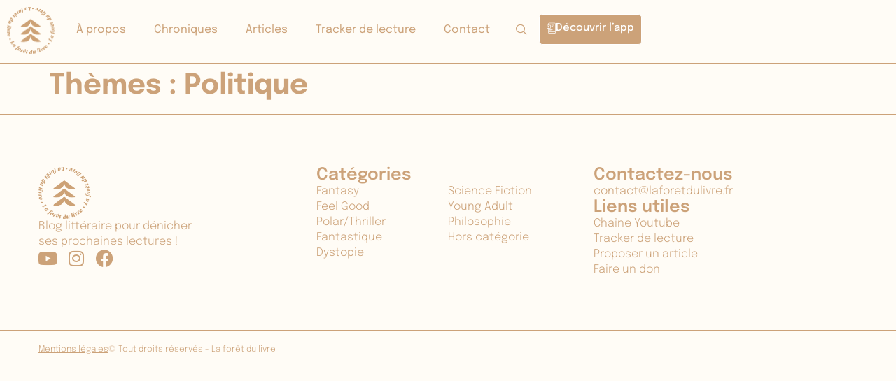

--- FILE ---
content_type: text/html; charset=UTF-8
request_url: https://laforetdulivre.fr/themes/politique/
body_size: 14947
content:
<!doctype html>
<html lang="fr-FR">
<head>
	<meta charset="UTF-8">
	<meta name="viewport" content="width=device-width, initial-scale=1">
	<link rel="profile" href="https://gmpg.org/xfn/11">
	<meta name='robots' content='index, follow, max-image-preview:large, max-snippet:-1, max-video-preview:-1' />

	<!-- This site is optimized with the Yoast SEO plugin v26.7 - https://yoast.com/wordpress/plugins/seo/ -->
	<title>Archives des Politique - La forêt du livre - Blog littéraire</title>
	<link rel="canonical" href="https://laforetdulivre.fr/themes/politique/" />
	<meta property="og:locale" content="fr_FR" />
	<meta property="og:type" content="article" />
	<meta property="og:title" content="Archives des Politique - La forêt du livre - Blog littéraire" />
	<meta property="og:url" content="https://laforetdulivre.fr/themes/politique/" />
	<meta property="og:site_name" content="La forêt du livre - Blog littéraire" />
	<meta name="twitter:card" content="summary_large_image" />
	<script type="application/ld+json" class="yoast-schema-graph">{"@context":"https://schema.org","@graph":[{"@type":"CollectionPage","@id":"https://laforetdulivre.fr/themes/politique/","url":"https://laforetdulivre.fr/themes/politique/","name":"Archives des Politique - La forêt du livre - Blog littéraire","isPartOf":{"@id":"https://laforetdulivre.fr/#website"},"breadcrumb":{"@id":"https://laforetdulivre.fr/themes/politique/#breadcrumb"},"inLanguage":"fr-FR"},{"@type":"BreadcrumbList","@id":"https://laforetdulivre.fr/themes/politique/#breadcrumb","itemListElement":[{"@type":"ListItem","position":1,"name":"Accueil","item":"https://laforetdulivre.fr/"},{"@type":"ListItem","position":2,"name":"Politique"}]},{"@type":"WebSite","@id":"https://laforetdulivre.fr/#website","url":"https://laforetdulivre.fr/","name":"La forêt du livre - Blog littéraire","description":"Blog littéraire pour dénicher ses prochaines lectures !","publisher":{"@id":"https://laforetdulivre.fr/#organization"},"alternateName":"LFDL","potentialAction":[{"@type":"SearchAction","target":{"@type":"EntryPoint","urlTemplate":"https://laforetdulivre.fr/?s={search_term_string}"},"query-input":{"@type":"PropertyValueSpecification","valueRequired":true,"valueName":"search_term_string"}}],"inLanguage":"fr-FR"},{"@type":"Organization","@id":"https://laforetdulivre.fr/#organization","name":"La forêt du livre - Blog littéraire","alternateName":"Blog littéraire pour dénicher ses prochaines lectures !","url":"https://laforetdulivre.fr/","logo":{"@type":"ImageObject","inLanguage":"fr-FR","@id":"https://laforetdulivre.fr/#/schema/logo/image/","url":"https://laforetdulivre.fr/wp-content/uploads/2021/06/LOGO_MARRON4_FOND_MARRON4_TRANSPARENT.png","contentUrl":"https://laforetdulivre.fr/wp-content/uploads/2021/06/LOGO_MARRON4_FOND_MARRON4_TRANSPARENT.png","width":1901,"height":649,"caption":"La forêt du livre - Blog littéraire"},"image":{"@id":"https://laforetdulivre.fr/#/schema/logo/image/"},"sameAs":["https://www.facebook.com/laforetdulivre","https://www.instagram.com/laforetdulivre/"]}]}</script>
	<!-- / Yoast SEO plugin. -->


<link rel='dns-prefetch' href='//www.googletagmanager.com' />
<link rel='dns-prefetch' href='//pagead2.googlesyndication.com' />
<link rel="alternate" type="application/rss+xml" title="La forêt du livre - Blog littéraire &raquo; Flux" href="https://laforetdulivre.fr/feed/" />
<link rel="alternate" type="application/rss+xml" title="La forêt du livre - Blog littéraire &raquo; Flux des commentaires" href="https://laforetdulivre.fr/comments/feed/" />
<link rel="alternate" type="application/rss+xml" title="Flux pour La forêt du livre - Blog littéraire &raquo; Politique Thèmes" href="https://laforetdulivre.fr/themes/politique/feed/" />
<style id='wp-img-auto-sizes-contain-inline-css'>
img:is([sizes=auto i],[sizes^="auto," i]){contain-intrinsic-size:3000px 1500px}
/*# sourceURL=wp-img-auto-sizes-contain-inline-css */
</style>
<style id='wp-emoji-styles-inline-css'>

	img.wp-smiley, img.emoji {
		display: inline !important;
		border: none !important;
		box-shadow: none !important;
		height: 1em !important;
		width: 1em !important;
		margin: 0 0.07em !important;
		vertical-align: -0.1em !important;
		background: none !important;
		padding: 0 !important;
	}
/*# sourceURL=wp-emoji-styles-inline-css */
</style>
<link rel='stylesheet' id='wp-block-library-css' href='https://laforetdulivre.fr/wp-includes/css/dist/block-library/style.min.css?ver=6.9' media='all' />
<link rel='stylesheet' id='jet-engine-frontend-css' href='https://laforetdulivre.fr/wp-content/plugins/jet-engine/assets/css/frontend.css?ver=3.6.7.1' media='all' />
<style id='global-styles-inline-css'>
:root{--wp--preset--aspect-ratio--square: 1;--wp--preset--aspect-ratio--4-3: 4/3;--wp--preset--aspect-ratio--3-4: 3/4;--wp--preset--aspect-ratio--3-2: 3/2;--wp--preset--aspect-ratio--2-3: 2/3;--wp--preset--aspect-ratio--16-9: 16/9;--wp--preset--aspect-ratio--9-16: 9/16;--wp--preset--color--black: #000000;--wp--preset--color--cyan-bluish-gray: #abb8c3;--wp--preset--color--white: #ffffff;--wp--preset--color--pale-pink: #f78da7;--wp--preset--color--vivid-red: #cf2e2e;--wp--preset--color--luminous-vivid-orange: #ff6900;--wp--preset--color--luminous-vivid-amber: #fcb900;--wp--preset--color--light-green-cyan: #7bdcb5;--wp--preset--color--vivid-green-cyan: #00d084;--wp--preset--color--pale-cyan-blue: #8ed1fc;--wp--preset--color--vivid-cyan-blue: #0693e3;--wp--preset--color--vivid-purple: #9b51e0;--wp--preset--gradient--vivid-cyan-blue-to-vivid-purple: linear-gradient(135deg,rgb(6,147,227) 0%,rgb(155,81,224) 100%);--wp--preset--gradient--light-green-cyan-to-vivid-green-cyan: linear-gradient(135deg,rgb(122,220,180) 0%,rgb(0,208,130) 100%);--wp--preset--gradient--luminous-vivid-amber-to-luminous-vivid-orange: linear-gradient(135deg,rgb(252,185,0) 0%,rgb(255,105,0) 100%);--wp--preset--gradient--luminous-vivid-orange-to-vivid-red: linear-gradient(135deg,rgb(255,105,0) 0%,rgb(207,46,46) 100%);--wp--preset--gradient--very-light-gray-to-cyan-bluish-gray: linear-gradient(135deg,rgb(238,238,238) 0%,rgb(169,184,195) 100%);--wp--preset--gradient--cool-to-warm-spectrum: linear-gradient(135deg,rgb(74,234,220) 0%,rgb(151,120,209) 20%,rgb(207,42,186) 40%,rgb(238,44,130) 60%,rgb(251,105,98) 80%,rgb(254,248,76) 100%);--wp--preset--gradient--blush-light-purple: linear-gradient(135deg,rgb(255,206,236) 0%,rgb(152,150,240) 100%);--wp--preset--gradient--blush-bordeaux: linear-gradient(135deg,rgb(254,205,165) 0%,rgb(254,45,45) 50%,rgb(107,0,62) 100%);--wp--preset--gradient--luminous-dusk: linear-gradient(135deg,rgb(255,203,112) 0%,rgb(199,81,192) 50%,rgb(65,88,208) 100%);--wp--preset--gradient--pale-ocean: linear-gradient(135deg,rgb(255,245,203) 0%,rgb(182,227,212) 50%,rgb(51,167,181) 100%);--wp--preset--gradient--electric-grass: linear-gradient(135deg,rgb(202,248,128) 0%,rgb(113,206,126) 100%);--wp--preset--gradient--midnight: linear-gradient(135deg,rgb(2,3,129) 0%,rgb(40,116,252) 100%);--wp--preset--font-size--small: 13px;--wp--preset--font-size--medium: 20px;--wp--preset--font-size--large: 36px;--wp--preset--font-size--x-large: 42px;--wp--preset--spacing--20: 0.44rem;--wp--preset--spacing--30: 0.67rem;--wp--preset--spacing--40: 1rem;--wp--preset--spacing--50: 1.5rem;--wp--preset--spacing--60: 2.25rem;--wp--preset--spacing--70: 3.38rem;--wp--preset--spacing--80: 5.06rem;--wp--preset--shadow--natural: 6px 6px 9px rgba(0, 0, 0, 0.2);--wp--preset--shadow--deep: 12px 12px 50px rgba(0, 0, 0, 0.4);--wp--preset--shadow--sharp: 6px 6px 0px rgba(0, 0, 0, 0.2);--wp--preset--shadow--outlined: 6px 6px 0px -3px rgb(255, 255, 255), 6px 6px rgb(0, 0, 0);--wp--preset--shadow--crisp: 6px 6px 0px rgb(0, 0, 0);}:root { --wp--style--global--content-size: 800px;--wp--style--global--wide-size: 1200px; }:where(body) { margin: 0; }.wp-site-blocks > .alignleft { float: left; margin-right: 2em; }.wp-site-blocks > .alignright { float: right; margin-left: 2em; }.wp-site-blocks > .aligncenter { justify-content: center; margin-left: auto; margin-right: auto; }:where(.wp-site-blocks) > * { margin-block-start: 24px; margin-block-end: 0; }:where(.wp-site-blocks) > :first-child { margin-block-start: 0; }:where(.wp-site-blocks) > :last-child { margin-block-end: 0; }:root { --wp--style--block-gap: 24px; }:root :where(.is-layout-flow) > :first-child{margin-block-start: 0;}:root :where(.is-layout-flow) > :last-child{margin-block-end: 0;}:root :where(.is-layout-flow) > *{margin-block-start: 24px;margin-block-end: 0;}:root :where(.is-layout-constrained) > :first-child{margin-block-start: 0;}:root :where(.is-layout-constrained) > :last-child{margin-block-end: 0;}:root :where(.is-layout-constrained) > *{margin-block-start: 24px;margin-block-end: 0;}:root :where(.is-layout-flex){gap: 24px;}:root :where(.is-layout-grid){gap: 24px;}.is-layout-flow > .alignleft{float: left;margin-inline-start: 0;margin-inline-end: 2em;}.is-layout-flow > .alignright{float: right;margin-inline-start: 2em;margin-inline-end: 0;}.is-layout-flow > .aligncenter{margin-left: auto !important;margin-right: auto !important;}.is-layout-constrained > .alignleft{float: left;margin-inline-start: 0;margin-inline-end: 2em;}.is-layout-constrained > .alignright{float: right;margin-inline-start: 2em;margin-inline-end: 0;}.is-layout-constrained > .aligncenter{margin-left: auto !important;margin-right: auto !important;}.is-layout-constrained > :where(:not(.alignleft):not(.alignright):not(.alignfull)){max-width: var(--wp--style--global--content-size);margin-left: auto !important;margin-right: auto !important;}.is-layout-constrained > .alignwide{max-width: var(--wp--style--global--wide-size);}body .is-layout-flex{display: flex;}.is-layout-flex{flex-wrap: wrap;align-items: center;}.is-layout-flex > :is(*, div){margin: 0;}body .is-layout-grid{display: grid;}.is-layout-grid > :is(*, div){margin: 0;}body{padding-top: 0px;padding-right: 0px;padding-bottom: 0px;padding-left: 0px;}a:where(:not(.wp-element-button)){text-decoration: underline;}:root :where(.wp-element-button, .wp-block-button__link){background-color: #32373c;border-width: 0;color: #fff;font-family: inherit;font-size: inherit;font-style: inherit;font-weight: inherit;letter-spacing: inherit;line-height: inherit;padding-top: calc(0.667em + 2px);padding-right: calc(1.333em + 2px);padding-bottom: calc(0.667em + 2px);padding-left: calc(1.333em + 2px);text-decoration: none;text-transform: inherit;}.has-black-color{color: var(--wp--preset--color--black) !important;}.has-cyan-bluish-gray-color{color: var(--wp--preset--color--cyan-bluish-gray) !important;}.has-white-color{color: var(--wp--preset--color--white) !important;}.has-pale-pink-color{color: var(--wp--preset--color--pale-pink) !important;}.has-vivid-red-color{color: var(--wp--preset--color--vivid-red) !important;}.has-luminous-vivid-orange-color{color: var(--wp--preset--color--luminous-vivid-orange) !important;}.has-luminous-vivid-amber-color{color: var(--wp--preset--color--luminous-vivid-amber) !important;}.has-light-green-cyan-color{color: var(--wp--preset--color--light-green-cyan) !important;}.has-vivid-green-cyan-color{color: var(--wp--preset--color--vivid-green-cyan) !important;}.has-pale-cyan-blue-color{color: var(--wp--preset--color--pale-cyan-blue) !important;}.has-vivid-cyan-blue-color{color: var(--wp--preset--color--vivid-cyan-blue) !important;}.has-vivid-purple-color{color: var(--wp--preset--color--vivid-purple) !important;}.has-black-background-color{background-color: var(--wp--preset--color--black) !important;}.has-cyan-bluish-gray-background-color{background-color: var(--wp--preset--color--cyan-bluish-gray) !important;}.has-white-background-color{background-color: var(--wp--preset--color--white) !important;}.has-pale-pink-background-color{background-color: var(--wp--preset--color--pale-pink) !important;}.has-vivid-red-background-color{background-color: var(--wp--preset--color--vivid-red) !important;}.has-luminous-vivid-orange-background-color{background-color: var(--wp--preset--color--luminous-vivid-orange) !important;}.has-luminous-vivid-amber-background-color{background-color: var(--wp--preset--color--luminous-vivid-amber) !important;}.has-light-green-cyan-background-color{background-color: var(--wp--preset--color--light-green-cyan) !important;}.has-vivid-green-cyan-background-color{background-color: var(--wp--preset--color--vivid-green-cyan) !important;}.has-pale-cyan-blue-background-color{background-color: var(--wp--preset--color--pale-cyan-blue) !important;}.has-vivid-cyan-blue-background-color{background-color: var(--wp--preset--color--vivid-cyan-blue) !important;}.has-vivid-purple-background-color{background-color: var(--wp--preset--color--vivid-purple) !important;}.has-black-border-color{border-color: var(--wp--preset--color--black) !important;}.has-cyan-bluish-gray-border-color{border-color: var(--wp--preset--color--cyan-bluish-gray) !important;}.has-white-border-color{border-color: var(--wp--preset--color--white) !important;}.has-pale-pink-border-color{border-color: var(--wp--preset--color--pale-pink) !important;}.has-vivid-red-border-color{border-color: var(--wp--preset--color--vivid-red) !important;}.has-luminous-vivid-orange-border-color{border-color: var(--wp--preset--color--luminous-vivid-orange) !important;}.has-luminous-vivid-amber-border-color{border-color: var(--wp--preset--color--luminous-vivid-amber) !important;}.has-light-green-cyan-border-color{border-color: var(--wp--preset--color--light-green-cyan) !important;}.has-vivid-green-cyan-border-color{border-color: var(--wp--preset--color--vivid-green-cyan) !important;}.has-pale-cyan-blue-border-color{border-color: var(--wp--preset--color--pale-cyan-blue) !important;}.has-vivid-cyan-blue-border-color{border-color: var(--wp--preset--color--vivid-cyan-blue) !important;}.has-vivid-purple-border-color{border-color: var(--wp--preset--color--vivid-purple) !important;}.has-vivid-cyan-blue-to-vivid-purple-gradient-background{background: var(--wp--preset--gradient--vivid-cyan-blue-to-vivid-purple) !important;}.has-light-green-cyan-to-vivid-green-cyan-gradient-background{background: var(--wp--preset--gradient--light-green-cyan-to-vivid-green-cyan) !important;}.has-luminous-vivid-amber-to-luminous-vivid-orange-gradient-background{background: var(--wp--preset--gradient--luminous-vivid-amber-to-luminous-vivid-orange) !important;}.has-luminous-vivid-orange-to-vivid-red-gradient-background{background: var(--wp--preset--gradient--luminous-vivid-orange-to-vivid-red) !important;}.has-very-light-gray-to-cyan-bluish-gray-gradient-background{background: var(--wp--preset--gradient--very-light-gray-to-cyan-bluish-gray) !important;}.has-cool-to-warm-spectrum-gradient-background{background: var(--wp--preset--gradient--cool-to-warm-spectrum) !important;}.has-blush-light-purple-gradient-background{background: var(--wp--preset--gradient--blush-light-purple) !important;}.has-blush-bordeaux-gradient-background{background: var(--wp--preset--gradient--blush-bordeaux) !important;}.has-luminous-dusk-gradient-background{background: var(--wp--preset--gradient--luminous-dusk) !important;}.has-pale-ocean-gradient-background{background: var(--wp--preset--gradient--pale-ocean) !important;}.has-electric-grass-gradient-background{background: var(--wp--preset--gradient--electric-grass) !important;}.has-midnight-gradient-background{background: var(--wp--preset--gradient--midnight) !important;}.has-small-font-size{font-size: var(--wp--preset--font-size--small) !important;}.has-medium-font-size{font-size: var(--wp--preset--font-size--medium) !important;}.has-large-font-size{font-size: var(--wp--preset--font-size--large) !important;}.has-x-large-font-size{font-size: var(--wp--preset--font-size--x-large) !important;}
:root :where(.wp-block-pullquote){font-size: 1.5em;line-height: 1.6;}
/*# sourceURL=global-styles-inline-css */
</style>
<link rel='stylesheet' id='cf7mls-css' href='https://laforetdulivre.fr/wp-content/plugins/contact-form-7-multi-step-pro//assets/frontend/css/cf7mls.css?ver=2.6.4' media='all' />
<link rel='stylesheet' id='cf7mls_progress_bar-css' href='https://laforetdulivre.fr/wp-content/plugins/contact-form-7-multi-step-pro//assets/frontend/css/progress_bar.css?ver=2.6.4' media='all' />
<link rel='stylesheet' id='cf7mls_animate-css' href='https://laforetdulivre.fr/wp-content/plugins/contact-form-7-multi-step-pro//assets/frontend/animate/animate.min.css?ver=2.6.4' media='all' />
<link rel='stylesheet' id='if-menu-site-css-css' href='https://laforetdulivre.fr/wp-content/plugins/if-menu/assets/if-menu-site.css?ver=6.9' media='all' />
<link rel='stylesheet' id='hello-elementor-css' href='https://laforetdulivre.fr/wp-content/themes/hello-elementor/assets/css/reset.css?ver=3.4.5' media='all' />
<link rel='stylesheet' id='hello-elementor-theme-style-css' href='https://laforetdulivre.fr/wp-content/themes/hello-elementor/assets/css/theme.css?ver=3.4.5' media='all' />
<link rel='stylesheet' id='hello-elementor-header-footer-css' href='https://laforetdulivre.fr/wp-content/themes/hello-elementor/assets/css/header-footer.css?ver=3.4.5' media='all' />
<link rel='stylesheet' id='elementor-frontend-css' href='https://laforetdulivre.fr/wp-content/uploads/elementor/css/custom-frontend.min.css?ver=1768844541' media='all' />
<link rel='stylesheet' id='widget-image-css' href='https://laforetdulivre.fr/wp-content/plugins/elementor/assets/css/widget-image.min.css?ver=3.34.0' media='all' />
<link rel='stylesheet' id='widget-nav-menu-css' href='https://laforetdulivre.fr/wp-content/uploads/elementor/css/custom-pro-widget-nav-menu.min.css?ver=1768844541' media='all' />
<link rel='stylesheet' id='e-sticky-css' href='https://laforetdulivre.fr/wp-content/plugins/elementor-pro/assets/css/modules/sticky.min.css?ver=3.34.0' media='all' />
<link rel='stylesheet' id='widget-heading-css' href='https://laforetdulivre.fr/wp-content/plugins/elementor/assets/css/widget-heading.min.css?ver=3.34.0' media='all' />
<link rel='stylesheet' id='widget-social-icons-css' href='https://laforetdulivre.fr/wp-content/plugins/elementor/assets/css/widget-social-icons.min.css?ver=3.34.0' media='all' />
<link rel='stylesheet' id='e-apple-webkit-css' href='https://laforetdulivre.fr/wp-content/uploads/elementor/css/custom-apple-webkit.min.css?ver=1768844541' media='all' />
<link rel='stylesheet' id='e-animation-grow-css' href='https://laforetdulivre.fr/wp-content/plugins/elementor/assets/lib/animations/styles/e-animation-grow.min.css?ver=3.34.0' media='all' />
<link rel='stylesheet' id='e-animation-fadeInUp-css' href='https://laforetdulivre.fr/wp-content/plugins/elementor/assets/lib/animations/styles/fadeInUp.min.css?ver=3.34.0' media='all' />
<link rel='stylesheet' id='e-popup-css' href='https://laforetdulivre.fr/wp-content/plugins/elementor-pro/assets/css/conditionals/popup.min.css?ver=3.34.0' media='all' />
<link rel='stylesheet' id='elementor-icons-css' href='https://laforetdulivre.fr/wp-content/plugins/elementor/assets/lib/eicons/css/elementor-icons.min.css?ver=5.45.0' media='all' />
<link rel='stylesheet' id='elementor-post-12-css' href='https://laforetdulivre.fr/wp-content/uploads/elementor/css/post-12.css?ver=1768844541' media='all' />
<link rel='stylesheet' id='elementor-post-7717-css' href='https://laforetdulivre.fr/wp-content/uploads/elementor/css/post-7717.css?ver=1768844541' media='all' />
<link rel='stylesheet' id='elementor-post-7728-css' href='https://laforetdulivre.fr/wp-content/uploads/elementor/css/post-7728.css?ver=1768844541' media='all' />
<link rel='stylesheet' id='elementor-post-9118-css' href='https://laforetdulivre.fr/wp-content/uploads/elementor/css/post-9118.css?ver=1768844542' media='all' />
<link rel='stylesheet' id='ekit-widget-styles-css' href='https://laforetdulivre.fr/wp-content/plugins/elementskit-lite/widgets/init/assets/css/widget-styles.css?ver=3.7.8' media='all' />
<link rel='stylesheet' id='ekit-responsive-css' href='https://laforetdulivre.fr/wp-content/plugins/elementskit-lite/widgets/init/assets/css/responsive.css?ver=3.7.8' media='all' />
<link rel='stylesheet' id='eael-general-css' href='https://laforetdulivre.fr/wp-content/plugins/essential-addons-for-elementor-lite/assets/front-end/css/view/general.min.css?ver=6.5.5' media='all' />
<link rel='stylesheet' id='elementor-gf-local-roboto-css' href='https://laforetdulivre.fr/wp-content/uploads/elementor/google-fonts/css/roboto.css?ver=1743176647' media='all' />
<link rel='stylesheet' id='elementor-gf-local-robotoslab-css' href='https://laforetdulivre.fr/wp-content/uploads/elementor/google-fonts/css/robotoslab.css?ver=1743176655' media='all' />
<link rel='stylesheet' id='elementor-gf-local-epilogue-css' href='https://laforetdulivre.fr/wp-content/uploads/elementor/google-fonts/css/epilogue.css?ver=1743176662' media='all' />
<link rel='stylesheet' id='elementor-icons-shared-0-css' href='https://laforetdulivre.fr/wp-content/plugins/elementor/assets/lib/font-awesome/css/fontawesome.min.css?ver=5.15.3' media='all' />
<link rel='stylesheet' id='elementor-icons-fa-solid-css' href='https://laforetdulivre.fr/wp-content/plugins/elementor/assets/lib/font-awesome/css/solid.min.css?ver=5.15.3' media='all' />
<link rel='stylesheet' id='elementor-icons-ekiticons-css' href='https://laforetdulivre.fr/wp-content/plugins/elementskit-lite/modules/elementskit-icon-pack/assets/css/ekiticons.css?ver=3.7.8' media='all' />
<link rel='stylesheet' id='elementor-icons-fa-brands-css' href='https://laforetdulivre.fr/wp-content/plugins/elementor/assets/lib/font-awesome/css/brands.min.css?ver=5.15.3' media='all' />
<script src="https://laforetdulivre.fr/wp-includes/js/jquery/jquery.min.js?ver=3.7.1" id="jquery-core-js"></script>
<script src="https://laforetdulivre.fr/wp-includes/js/jquery/jquery-migrate.min.js?ver=3.4.1" id="jquery-migrate-js"></script>

<!-- Extrait de code de la balise Google (gtag.js) ajouté par Site Kit -->
<!-- Extrait Google Analytics ajouté par Site Kit -->
<script src="https://www.googletagmanager.com/gtag/js?id=G-K8413VSL62" id="google_gtagjs-js" async></script>
<script id="google_gtagjs-js-after">
window.dataLayer = window.dataLayer || [];function gtag(){dataLayer.push(arguments);}
gtag("set","linker",{"domains":["laforetdulivre.fr"]});
gtag("js", new Date());
gtag("set", "developer_id.dZTNiMT", true);
gtag("config", "G-K8413VSL62");
//# sourceURL=google_gtagjs-js-after
</script>
<link rel="https://api.w.org/" href="https://laforetdulivre.fr/wp-json/" /><link rel="alternate" title="JSON" type="application/json" href="https://laforetdulivre.fr/wp-json/wp/v2/themes_livres/79" /><link rel="EditURI" type="application/rsd+xml" title="RSD" href="https://laforetdulivre.fr/xmlrpc.php?rsd" />
<meta name="generator" content="WordPress 6.9" />
<meta name="generator" content="Site Kit by Google 1.168.0" />
<!-- Balises Meta Google AdSense ajoutées par Site Kit -->
<meta name="google-adsense-platform-account" content="ca-host-pub-2644536267352236">
<meta name="google-adsense-platform-domain" content="sitekit.withgoogle.com">
<!-- Fin des balises Meta End Google AdSense ajoutées par Site Kit -->
<meta name="generator" content="Elementor 3.34.0; features: additional_custom_breakpoints; settings: css_print_method-external, google_font-enabled, font_display-auto">
<!-- Global site tag (gtag.js) - Google Analytics -->
<script async src="https://www.googletagmanager.com/gtag/js?id=G-K8413VSL62"></script>
<script>
  window.dataLayer = window.dataLayer || [];
  function gtag(){dataLayer.push(arguments);}
  gtag('js', new Date());

  gtag('config', 'G-K8413VSL62');
</script>
<meta name="p:domain_verify" content="d20040276356553b8a4888de05098fe7"/>
			<style>
				.e-con.e-parent:nth-of-type(n+4):not(.e-lazyloaded):not(.e-no-lazyload),
				.e-con.e-parent:nth-of-type(n+4):not(.e-lazyloaded):not(.e-no-lazyload) * {
					background-image: none !important;
				}
				@media screen and (max-height: 1024px) {
					.e-con.e-parent:nth-of-type(n+3):not(.e-lazyloaded):not(.e-no-lazyload),
					.e-con.e-parent:nth-of-type(n+3):not(.e-lazyloaded):not(.e-no-lazyload) * {
						background-image: none !important;
					}
				}
				@media screen and (max-height: 640px) {
					.e-con.e-parent:nth-of-type(n+2):not(.e-lazyloaded):not(.e-no-lazyload),
					.e-con.e-parent:nth-of-type(n+2):not(.e-lazyloaded):not(.e-no-lazyload) * {
						background-image: none !important;
					}
				}
			</style>
			
<!-- Extrait Google AdSense ajouté par Site Kit -->
<script async src="https://pagead2.googlesyndication.com/pagead/js/adsbygoogle.js?client=ca-pub-5425395435754470&amp;host=ca-host-pub-2644536267352236" crossorigin="anonymous"></script>

<!-- End Google AdSense snippet added by Site Kit -->
<link rel="icon" href="https://laforetdulivre.fr/wp-content/uploads/2021/06/cropped-FAVICON_bookstagram_la_foret_du_livre-32x32.png" sizes="32x32" />
<link rel="icon" href="https://laforetdulivre.fr/wp-content/uploads/2021/06/cropped-FAVICON_bookstagram_la_foret_du_livre-192x192.png" sizes="192x192" />
<link rel="apple-touch-icon" href="https://laforetdulivre.fr/wp-content/uploads/2021/06/cropped-FAVICON_bookstagram_la_foret_du_livre-180x180.png" />
<meta name="msapplication-TileImage" content="https://laforetdulivre.fr/wp-content/uploads/2021/06/cropped-FAVICON_bookstagram_la_foret_du_livre-270x270.png" />
</head>
<body class="archive tax-themes_livres term-politique term-79 wp-embed-responsive wp-theme-hello-elementor hello-elementor-default elementor-default elementor-kit-12">


<a class="skip-link screen-reader-text" href="#content">Aller au contenu</a>

		<header data-elementor-type="header" data-elementor-id="7717" class="elementor elementor-7717 elementor-location-header" data-elementor-post-type="elementor_library">
			<div class="elementor-element elementor-element-fbca4b3 e-con-full e-flex e-con e-parent" data-id="fbca4b3" data-element_type="container" data-settings="{&quot;background_background&quot;:&quot;classic&quot;,&quot;sticky&quot;:&quot;top&quot;,&quot;sticky_on&quot;:[&quot;desktop&quot;,&quot;laptop&quot;],&quot;sticky_offset&quot;:0,&quot;sticky_effects_offset&quot;:0,&quot;sticky_anchor_link_offset&quot;:0}">
				<div class="elementor-element elementor-element-d2105b7 elementor-widget-laptop__width-initial elementor-widget elementor-widget-image" data-id="d2105b7" data-element_type="widget" data-widget_type="image.default">
				<div class="elementor-widget-container">
																<a href="https://laforetdulivre.fr">
							<img fetchpriority="high" width="551" height="540" src="https://laforetdulivre.fr/wp-content/uploads/2022/08/FAVICON_bookstagram_la_foret_du_livre.png" class="attachment-full size-full wp-image-5797" alt="" srcset="https://laforetdulivre.fr/wp-content/uploads/2022/08/FAVICON_bookstagram_la_foret_du_livre.png 551w, https://laforetdulivre.fr/wp-content/uploads/2022/08/FAVICON_bookstagram_la_foret_du_livre-300x294.png 300w" sizes="(max-width: 551px) 100vw, 551px" />								</a>
															</div>
				</div>
		<div class="elementor-element elementor-element-0e84d12 e-con-full e-flex e-con e-child" data-id="0e84d12" data-element_type="container">
				<div class="elementor-element elementor-element-574ec1a elementor-nav-menu__align-end elementor-nav-menu--dropdown-mobile elementor-nav-menu--stretch elementor-nav-menu__text-align-center elementor-nav-menu--toggle elementor-nav-menu--burger elementor-widget elementor-widget-nav-menu" data-id="574ec1a" data-element_type="widget" data-settings="{&quot;full_width&quot;:&quot;stretch&quot;,&quot;layout&quot;:&quot;horizontal&quot;,&quot;submenu_icon&quot;:{&quot;value&quot;:&quot;&lt;i class=\&quot;fas fa-caret-down\&quot; aria-hidden=\&quot;true\&quot;&gt;&lt;\/i&gt;&quot;,&quot;library&quot;:&quot;fa-solid&quot;},&quot;toggle&quot;:&quot;burger&quot;}" data-widget_type="nav-menu.default">
				<div class="elementor-widget-container">
								<nav aria-label="Menu" class="elementor-nav-menu--main elementor-nav-menu__container elementor-nav-menu--layout-horizontal e--pointer-text e--animation-skew">
				<ul id="menu-1-574ec1a" class="elementor-nav-menu"><li class="menu-item menu-item-type-post_type menu-item-object-page menu-item-9371"><a href="https://laforetdulivre.fr/a-propos/" class="elementor-item">À propos</a></li>
<li class="menu-item menu-item-type-post_type menu-item-object-page menu-item-8481"><a href="https://laforetdulivre.fr/chroniques-litteraires/" class="elementor-item">Chroniques</a></li>
<li class="menu-item menu-item-type-post_type menu-item-object-page menu-item-8482"><a href="https://laforetdulivre.fr/blog-livres/" class="elementor-item">Articles</a></li>
<li class="menu-item menu-item-type-post_type menu-item-object-page menu-item-8998"><a href="https://laforetdulivre.fr/tracker-de-lecture/" class="elementor-item">Tracker de lecture</a></li>
<li class="menu-item menu-item-type-post_type menu-item-object-page menu-item-8584"><a href="https://laforetdulivre.fr/contact-collaborations/" class="elementor-item">Contact</a></li>
</ul>			</nav>
					<div class="elementor-menu-toggle" role="button" tabindex="0" aria-label="Permuter le menu" aria-expanded="false">
			<i aria-hidden="true" role="presentation" class="elementor-menu-toggle__icon--open eicon-menu-bar"></i><i aria-hidden="true" role="presentation" class="elementor-menu-toggle__icon--close eicon-close"></i>		</div>
					<nav class="elementor-nav-menu--dropdown elementor-nav-menu__container" aria-hidden="true">
				<ul id="menu-2-574ec1a" class="elementor-nav-menu"><li class="menu-item menu-item-type-post_type menu-item-object-page menu-item-9371"><a href="https://laforetdulivre.fr/a-propos/" class="elementor-item" tabindex="-1">À propos</a></li>
<li class="menu-item menu-item-type-post_type menu-item-object-page menu-item-8481"><a href="https://laforetdulivre.fr/chroniques-litteraires/" class="elementor-item" tabindex="-1">Chroniques</a></li>
<li class="menu-item menu-item-type-post_type menu-item-object-page menu-item-8482"><a href="https://laforetdulivre.fr/blog-livres/" class="elementor-item" tabindex="-1">Articles</a></li>
<li class="menu-item menu-item-type-post_type menu-item-object-page menu-item-8998"><a href="https://laforetdulivre.fr/tracker-de-lecture/" class="elementor-item" tabindex="-1">Tracker de lecture</a></li>
<li class="menu-item menu-item-type-post_type menu-item-object-page menu-item-8584"><a href="https://laforetdulivre.fr/contact-collaborations/" class="elementor-item" tabindex="-1">Contact</a></li>
</ul>			</nav>
						</div>
				</div>
				<div class="elementor-element elementor-element-3613859 elementor-hidden-mobile elementor-hidden-tablet elementor-widget elementor-widget-elementskit-header-search" data-id="3613859" data-element_type="widget" data-widget_type="elementskit-header-search.default">
				<div class="elementor-widget-container">
					<div class="ekit-wid-con" >        <a href="#ekit_modal-popup-3613859" class="ekit_navsearch-button ekit-modal-popup" aria-label="navsearch-button">
            <i aria-hidden="true" class="icon icon-search11"></i>        </a>
        <!-- language switcher strart -->
        <!-- xs modal -->
        <div class="zoom-anim-dialog mfp-hide ekit_modal-searchPanel" id="ekit_modal-popup-3613859">
            <div class="ekit-search-panel">
            <!-- Polylang search - thanks to Alain Melsens -->
                <form role="search" method="get" class="ekit-search-group" action="https://laforetdulivre.fr/">
                    <input type="search" class="ekit_search-field" aria-label="search-form" placeholder="Rechercher un livre, une chronique, un avis, un produit..." value="" name="s">
					<button type="submit" class="ekit_search-button" aria-label="search-button">
                        <i aria-hidden="true" class="icon icon-search11"></i>                    </button>
                </form>
            </div>
        </div><!-- End xs modal -->
        <!-- end language switcher strart -->
        </div>				</div>
				</div>
				<div class="elementor-element elementor-element-d3045a3 elementor-hidden-tablet elementor-hidden-mobile elementor-widget elementor-widget-button" data-id="d3045a3" data-element_type="widget" data-widget_type="button.default">
				<div class="elementor-widget-container">
									<div class="elementor-button-wrapper">
					<a class="elementor-button elementor-button-link elementor-size-sm" href="https://laforetdulivre.fr/application-suivi-de-lecture-gratuite/">
						<span class="elementor-button-content-wrapper">
						<span class="elementor-button-icon">
				<i aria-hidden="true" class="icon icon-app"></i>			</span>
									<span class="elementor-button-text">Découvrir l’app</span>
					</span>
					</a>
				</div>
								</div>
				</div>
				</div>
				</div>
				</header>
		<main id="content" class="site-main">

			<div class="page-header">
			<h1 class="entry-title">Thèmes : <span>Politique</span></h1>		</div>
	
	<div class="page-content">
			</div>

	
</main>
		<footer data-elementor-type="footer" data-elementor-id="7728" class="elementor elementor-7728 elementor-location-footer" data-elementor-post-type="elementor_library">
			<div class="elementor-element elementor-element-0ecbb05 e-con-full e-flex e-con e-parent" data-id="0ecbb05" data-element_type="container" data-settings="{&quot;background_background&quot;:&quot;classic&quot;}">
		<div class="elementor-element elementor-element-aaf5a68 e-con-full e-flex e-con e-child" data-id="aaf5a68" data-element_type="container">
				<div class="elementor-element elementor-element-d3ba9f5 elementor-widget elementor-widget-image" data-id="d3ba9f5" data-element_type="widget" data-widget_type="image.default">
				<div class="elementor-widget-container">
																<a href="https://laforetdulivre.fr">
							<img fetchpriority="high" width="551" height="540" src="https://laforetdulivre.fr/wp-content/uploads/2022/08/FAVICON_bookstagram_la_foret_du_livre.png" class="attachment-full size-full wp-image-5797" alt="" srcset="https://laforetdulivre.fr/wp-content/uploads/2022/08/FAVICON_bookstagram_la_foret_du_livre.png 551w, https://laforetdulivre.fr/wp-content/uploads/2022/08/FAVICON_bookstagram_la_foret_du_livre-300x294.png 300w" sizes="(max-width: 551px) 100vw, 551px" />								</a>
															</div>
				</div>
				<div class="elementor-element elementor-element-8955d39 elementor-widget elementor-widget-heading" data-id="8955d39" data-element_type="widget" data-widget_type="heading.default">
				<div class="elementor-widget-container">
					<h4 class="elementor-heading-title elementor-size-default">Blog littéraire pour dénicher<br>ses prochaines lectures !</h4>				</div>
				</div>
				<div class="elementor-element elementor-element-4587398 e-grid-align-left elementor-shape-rounded elementor-grid-0 elementor-widget elementor-widget-social-icons" data-id="4587398" data-element_type="widget" data-widget_type="social-icons.default">
				<div class="elementor-widget-container">
							<div class="elementor-social-icons-wrapper elementor-grid" role="list">
							<span class="elementor-grid-item" role="listitem">
					<a class="elementor-icon elementor-social-icon elementor-social-icon-youtube elementor-repeater-item-a99a93b" href="https://www.youtube.com/@laforetdulivre/?sub_confirmation=1" target="_blank">
						<span class="elementor-screen-only">Youtube</span>
						<i aria-hidden="true" class="fab fa-youtube"></i>					</a>
				</span>
							<span class="elementor-grid-item" role="listitem">
					<a class="elementor-icon elementor-social-icon elementor-social-icon-instagram elementor-repeater-item-c7c0ac0" href="https://www.instagram.com/laforetdulivre/" target="_blank">
						<span class="elementor-screen-only">Instagram</span>
						<i aria-hidden="true" class="fab fa-instagram"></i>					</a>
				</span>
							<span class="elementor-grid-item" role="listitem">
					<a class="elementor-icon elementor-social-icon elementor-social-icon-facebook elementor-repeater-item-418030d" href="https://www.facebook.com/laforetdulivre/" target="_blank">
						<span class="elementor-screen-only">Facebook</span>
						<i aria-hidden="true" class="fab fa-facebook"></i>					</a>
				</span>
					</div>
						</div>
				</div>
				</div>
		<div class="elementor-element elementor-element-96772b9 e-con-full e-flex e-con e-child" data-id="96772b9" data-element_type="container">
				<div class="elementor-element elementor-element-1560af9 elementor-widget elementor-widget-heading" data-id="1560af9" data-element_type="widget" data-widget_type="heading.default">
				<div class="elementor-widget-container">
					<h4 class="elementor-heading-title elementor-size-default">Catégories</h4>				</div>
				</div>
		<div class="elementor-element elementor-element-7163765 e-con-full e-flex e-con e-child" data-id="7163765" data-element_type="container">
		<div class="elementor-element elementor-element-1826c2d e-con-full e-flex e-con e-child" data-id="1826c2d" data-element_type="container">
				<div class="elementor-element elementor-element-f15542c elementor-widget elementor-widget-heading" data-id="f15542c" data-element_type="widget" data-widget_type="heading.default">
				<div class="elementor-widget-container">
					<h4 class="elementor-heading-title elementor-size-default"><a href="https://laforetdulivre.fr/category/fantasy/">Fantasy</a></h4>				</div>
				</div>
				<div class="elementor-element elementor-element-f5b4bf2 elementor-widget elementor-widget-heading" data-id="f5b4bf2" data-element_type="widget" data-widget_type="heading.default">
				<div class="elementor-widget-container">
					<h4 class="elementor-heading-title elementor-size-default"><a href="https://laforetdulivre.fr/category/feel-good/">Feel Good</a></h4>				</div>
				</div>
				<div class="elementor-element elementor-element-633ea13 elementor-widget elementor-widget-heading" data-id="633ea13" data-element_type="widget" data-widget_type="heading.default">
				<div class="elementor-widget-container">
					<h4 class="elementor-heading-title elementor-size-default"><a href="https://laforetdulivre.fr/category/polar/">Polar/Thriller</a></h4>				</div>
				</div>
				<div class="elementor-element elementor-element-d59132a elementor-widget elementor-widget-heading" data-id="d59132a" data-element_type="widget" data-widget_type="heading.default">
				<div class="elementor-widget-container">
					<h4 class="elementor-heading-title elementor-size-default"><a href="https://laforetdulivre.fr/category/fantastique/">Fantastique</a></h4>				</div>
				</div>
				<div class="elementor-element elementor-element-3e1d238 elementor-widget elementor-widget-heading" data-id="3e1d238" data-element_type="widget" data-widget_type="heading.default">
				<div class="elementor-widget-container">
					<h4 class="elementor-heading-title elementor-size-default"><a href="https://laforetdulivre.fr/category/dystopie/">Dystopie</a></h4>				</div>
				</div>
				</div>
		<div class="elementor-element elementor-element-8168a27 e-con-full e-flex e-con e-child" data-id="8168a27" data-element_type="container">
				<div class="elementor-element elementor-element-d333c93 elementor-widget elementor-widget-heading" data-id="d333c93" data-element_type="widget" data-widget_type="heading.default">
				<div class="elementor-widget-container">
					<h4 class="elementor-heading-title elementor-size-default"><a href="https://laforetdulivre.fr/category/science-fiction/">Science Fiction</a></h4>				</div>
				</div>
				<div class="elementor-element elementor-element-db069b1 elementor-widget elementor-widget-heading" data-id="db069b1" data-element_type="widget" data-widget_type="heading.default">
				<div class="elementor-widget-container">
					<h4 class="elementor-heading-title elementor-size-default"><a href="https://laforetdulivre.fr/category/young-adult/">Young Adult</a></h4>				</div>
				</div>
				<div class="elementor-element elementor-element-07c6cc1 elementor-widget elementor-widget-heading" data-id="07c6cc1" data-element_type="widget" data-widget_type="heading.default">
				<div class="elementor-widget-container">
					<h4 class="elementor-heading-title elementor-size-default"><a href="https://laforetdulivre.fr/category/philosophie/">Philosophie</a></h4>				</div>
				</div>
				<div class="elementor-element elementor-element-d3963a3 elementor-widget elementor-widget-heading" data-id="d3963a3" data-element_type="widget" data-widget_type="heading.default">
				<div class="elementor-widget-container">
					<h4 class="elementor-heading-title elementor-size-default"><a href="https://laforetdulivre.fr/category/hors-categorie/">Hors catégorie</a></h4>				</div>
				</div>
				</div>
				</div>
				</div>
		<div class="elementor-element elementor-element-0275e6f e-con-full e-flex e-con e-child" data-id="0275e6f" data-element_type="container">
				<div class="elementor-element elementor-element-74ed0c4 elementor-widget elementor-widget-heading" data-id="74ed0c4" data-element_type="widget" data-widget_type="heading.default">
				<div class="elementor-widget-container">
					<h4 class="elementor-heading-title elementor-size-default">Contactez-nous</h4>				</div>
				</div>
				<div class="elementor-element elementor-element-785fcee elementor-widget elementor-widget-heading" data-id="785fcee" data-element_type="widget" data-widget_type="heading.default">
				<div class="elementor-widget-container">
					<h4 class="elementor-heading-title elementor-size-default"><a href="mailto:contact@laforetdulivre.fr">contact@laforetdulivre.fr</a></h4>				</div>
				</div>
				<div class="elementor-element elementor-element-138bd4e elementor-widget elementor-widget-heading" data-id="138bd4e" data-element_type="widget" data-widget_type="heading.default">
				<div class="elementor-widget-container">
					<h4 class="elementor-heading-title elementor-size-default">Liens utiles</h4>				</div>
				</div>
				<div class="elementor-element elementor-element-3fcebc8 elementor-widget elementor-widget-heading" data-id="3fcebc8" data-element_type="widget" data-widget_type="heading.default">
				<div class="elementor-widget-container">
					<h4 class="elementor-heading-title elementor-size-default"><a href="https://www.youtube.com/@laforetdulivre/?sub_confirmation=1">Chaîne Youtube</a></h4>				</div>
				</div>
				<div class="elementor-element elementor-element-8627ce9 elementor-widget elementor-widget-heading" data-id="8627ce9" data-element_type="widget" data-widget_type="heading.default">
				<div class="elementor-widget-container">
					<h4 class="elementor-heading-title elementor-size-default"><a href="https://laforetdulivre.fr/tracker-de-lecture/">Tracker de lecture</a></h4>				</div>
				</div>
				<div class="elementor-element elementor-element-7bd83fe elementor-widget elementor-widget-heading" data-id="7bd83fe" data-element_type="widget" data-widget_type="heading.default">
				<div class="elementor-widget-container">
					<h4 class="elementor-heading-title elementor-size-default"><a href="https://laforetdulivre.fr/articles-invites/">Proposer un article</a></h4>				</div>
				</div>
				<div class="elementor-element elementor-element-389f0c6 elementor-widget elementor-widget-heading" data-id="389f0c6" data-element_type="widget" data-widget_type="heading.default">
				<div class="elementor-widget-container">
					<h4 class="elementor-heading-title elementor-size-default"><a href="https://buy.stripe.com/3cI9AUfzS0Df5WI4Kj4AU01">Faire un don</a></h4>				</div>
				</div>
				</div>
				</div>
		<div class="elementor-element elementor-element-0e83560 e-con-full e-flex e-con e-parent" data-id="0e83560" data-element_type="container" data-settings="{&quot;background_background&quot;:&quot;classic&quot;}">
		<div class="elementor-element elementor-element-b01b021 e-con-full e-flex e-con e-child" data-id="b01b021" data-element_type="container">
				<div class="elementor-element elementor-element-f739c09 elementor-widget elementor-widget-heading" data-id="f739c09" data-element_type="widget" data-widget_type="heading.default">
				<div class="elementor-widget-container">
					<h4 class="elementor-heading-title elementor-size-default"><a href="https://laforetdulivre.fr/mentions-legales/">Mentions légales</a></h4>				</div>
				</div>
				<div class="elementor-element elementor-element-c2ce1dd elementor-widget elementor-widget-heading" data-id="c2ce1dd" data-element_type="widget" data-widget_type="heading.default">
				<div class="elementor-widget-container">
					<h4 class="elementor-heading-title elementor-size-default">© Tout droits réservés - La forêt du livre</h4>				</div>
				</div>
				</div>
				</div>
				</footer>
		
<script type="speculationrules">
{"prefetch":[{"source":"document","where":{"and":[{"href_matches":"/*"},{"not":{"href_matches":["/wp-*.php","/wp-admin/*","/wp-content/uploads/*","/wp-content/*","/wp-content/plugins/*","/wp-content/themes/hello-elementor/*","/*\\?(.+)"]}},{"not":{"selector_matches":"a[rel~=\"nofollow\"]"}},{"not":{"selector_matches":".no-prefetch, .no-prefetch a"}}]},"eagerness":"conservative"}]}
</script>
		<div data-elementor-type="popup" data-elementor-id="9118" class="elementor elementor-9118 elementor-location-popup" data-elementor-settings="{&quot;entrance_animation&quot;:&quot;fadeInUp&quot;,&quot;exit_animation&quot;:&quot;fadeInUp&quot;,&quot;entrance_animation_duration&quot;:{&quot;unit&quot;:&quot;px&quot;,&quot;size&quot;:1,&quot;sizes&quot;:[]},&quot;a11y_navigation&quot;:&quot;yes&quot;,&quot;triggers&quot;:{&quot;exit_intent&quot;:&quot;yes&quot;},&quot;timing&quot;:[]}" data-elementor-post-type="elementor_library">
			<div class="elementor-element elementor-element-5978fda9 e-con-full e-flex e-con e-parent" data-id="5978fda9" data-element_type="container">
		<div class="elementor-element elementor-element-37c608 e-con-full e-flex e-con e-child" data-id="37c608" data-element_type="container" data-settings="{&quot;background_background&quot;:&quot;classic&quot;}">
				<div class="elementor-element elementor-element-5abbdad elementor-widget elementor-widget-image" data-id="5abbdad" data-element_type="widget" data-widget_type="image.default">
				<div class="elementor-widget-container">
															<img width="1577" height="768" src="https://laforetdulivre.fr/wp-content/uploads/2025/07/tracker_de_lecture_test_02.webp" class="attachment-full size-full wp-image-8936" alt="Le meilleur tracker de lecture : pour un suivi de lecture optimal" srcset="https://laforetdulivre.fr/wp-content/uploads/2025/07/tracker_de_lecture_test_02.webp 1577w, https://laforetdulivre.fr/wp-content/uploads/2025/07/tracker_de_lecture_test_02-300x146.webp 300w, https://laforetdulivre.fr/wp-content/uploads/2025/07/tracker_de_lecture_test_02-1024x499.webp 1024w, https://laforetdulivre.fr/wp-content/uploads/2025/07/tracker_de_lecture_test_02-768x374.webp 768w, https://laforetdulivre.fr/wp-content/uploads/2025/07/tracker_de_lecture_test_02-1536x748.webp 1536w" sizes="(max-width: 1577px) 100vw, 1577px" />															</div>
				</div>
				</div>
		<div class="elementor-element elementor-element-1f833800 e-flex e-con-boxed e-con e-child" data-id="1f833800" data-element_type="container" data-settings="{&quot;background_background&quot;:&quot;classic&quot;}">
					<div class="e-con-inner">
				<div class="elementor-element elementor-element-189483c elementor-widget elementor-widget-heading" data-id="189483c" data-element_type="widget" data-widget_type="heading.default">
				<div class="elementor-widget-container">
					<h1 class="elementor-heading-title elementor-size-default">Le meilleur Tracker de Lecture</h1>				</div>
				</div>
				<div class="elementor-element elementor-element-99ca1b4 elementor-widget elementor-widget-heading" data-id="99ca1b4" data-element_type="widget" data-widget_type="heading.default">
				<div class="elementor-widget-container">
					<p class="elementor-heading-title elementor-size-default">Libérez tout le potentiel de votre passion pour la lecture
avec un tracker complet, intuitif et esthétique !</p>				</div>
				</div>
		<div class="elementor-element elementor-element-6a054b6 e-con-full e-flex e-con e-child" data-id="6a054b6" data-element_type="container">
				<div class="elementor-element elementor-element-6a50ece elementor-widget elementor-widget-button" data-id="6a50ece" data-element_type="widget" data-widget_type="button.default">
				<div class="elementor-widget-container">
									<div class="elementor-button-wrapper">
					<a class="elementor-button elementor-button-link elementor-size-sm" href="https://laforetdulivre.fr/tracker-de-lecture/">
						<span class="elementor-button-content-wrapper">
									<span class="elementor-button-text">En savoir plus</span>
					</span>
					</a>
				</div>
								</div>
				</div>
				<div class="elementor-element elementor-element-ec94fdd elementor-widget elementor-widget-button" data-id="ec94fdd" data-element_type="widget" data-widget_type="button.default">
				<div class="elementor-widget-container">
									<div class="elementor-button-wrapper">
					<a class="elementor-button elementor-button-link elementor-size-sm elementor-animation-grow" href="https://buy.stripe.com/9B64gA1J2dq13OAfoX4AU00">
						<span class="elementor-button-content-wrapper">
						<span class="elementor-button-icon">
				<i aria-hidden="true" class="icon icon-shopping-cart-2"></i>			</span>
									<span class="elementor-button-text">Acheter (4,90€)</span>
					</span>
					</a>
				</div>
								</div>
				</div>
				</div>
				<div class="elementor-element elementor-element-e4b4da4 elementor-widget elementor-widget-heading" data-id="e4b4da4" data-element_type="widget" data-widget_type="heading.default">
				<div class="elementor-widget-container">
					<p class="elementor-heading-title elementor-size-default">Accès immédiat après l'achat + un bonus gratuit (fiche PDF : 50 recommandations livres de fantasy)</p>				</div>
				</div>
					</div>
				</div>
				</div>
				</div>
					<script>
				const lazyloadRunObserver = () => {
					const lazyloadBackgrounds = document.querySelectorAll( `.e-con.e-parent:not(.e-lazyloaded)` );
					const lazyloadBackgroundObserver = new IntersectionObserver( ( entries ) => {
						entries.forEach( ( entry ) => {
							if ( entry.isIntersecting ) {
								let lazyloadBackground = entry.target;
								if( lazyloadBackground ) {
									lazyloadBackground.classList.add( 'e-lazyloaded' );
								}
								lazyloadBackgroundObserver.unobserve( entry.target );
							}
						});
					}, { rootMargin: '200px 0px 200px 0px' } );
					lazyloadBackgrounds.forEach( ( lazyloadBackground ) => {
						lazyloadBackgroundObserver.observe( lazyloadBackground );
					} );
				};
				const events = [
					'DOMContentLoaded',
					'elementor/lazyload/observe',
				];
				events.forEach( ( event ) => {
					document.addEventListener( event, lazyloadRunObserver );
				} );
			</script>
			<script id="cf7mls-js-extra">
var cf7mls_object = {"ajax_url":"https://laforetdulivre.fr/wp-admin/admin-ajax.php","is_rtl":"","disable_submit":"true","cf7mls_error_message":"","scroll_step":"true","disable_enter_key":"false","check_step_before_submit":"true"};
//# sourceURL=cf7mls-js-extra
</script>
<script src="https://laforetdulivre.fr/wp-content/plugins/contact-form-7-multi-step-pro//assets/frontend/js/cf7mls.js?ver=2.6.4" id="cf7mls-js"></script>
<script src="https://laforetdulivre.fr/wp-content/plugins/elementor/assets/js/webpack.runtime.min.js?ver=3.34.0" id="elementor-webpack-runtime-js"></script>
<script src="https://laforetdulivre.fr/wp-content/plugins/elementor/assets/js/frontend-modules.min.js?ver=3.34.0" id="elementor-frontend-modules-js"></script>
<script src="https://laforetdulivre.fr/wp-includes/js/jquery/ui/core.min.js?ver=1.13.3" id="jquery-ui-core-js"></script>
<script id="elementor-frontend-js-extra">
var EAELImageMaskingConfig = {"svg_dir_url":"https://laforetdulivre.fr/wp-content/plugins/essential-addons-for-elementor-lite/assets/front-end/img/image-masking/svg-shapes/"};
//# sourceURL=elementor-frontend-js-extra
</script>
<script id="elementor-frontend-js-before">
var elementorFrontendConfig = {"environmentMode":{"edit":false,"wpPreview":false,"isScriptDebug":false},"i18n":{"shareOnFacebook":"Partager sur Facebook","shareOnTwitter":"Partager sur Twitter","pinIt":"L\u2019\u00e9pingler","download":"T\u00e9l\u00e9charger","downloadImage":"T\u00e9l\u00e9charger une image","fullscreen":"Plein \u00e9cran","zoom":"Zoom","share":"Partager","playVideo":"Lire la vid\u00e9o","previous":"Pr\u00e9c\u00e9dent","next":"Suivant","close":"Fermer","a11yCarouselPrevSlideMessage":"Diapositive pr\u00e9c\u00e9dente","a11yCarouselNextSlideMessage":"Diapositive suivante","a11yCarouselFirstSlideMessage":"Ceci est la premi\u00e8re diapositive","a11yCarouselLastSlideMessage":"Ceci est la derni\u00e8re diapositive","a11yCarouselPaginationBulletMessage":"Aller \u00e0 la diapositive"},"is_rtl":false,"breakpoints":{"xs":0,"sm":480,"md":768,"lg":1025,"xl":1440,"xxl":1600},"responsive":{"breakpoints":{"mobile":{"label":"Portrait mobile","value":767,"default_value":767,"direction":"max","is_enabled":true},"mobile_extra":{"label":"Mobile Paysage","value":880,"default_value":880,"direction":"max","is_enabled":false},"tablet":{"label":"Tablette en mode portrait","value":1024,"default_value":1024,"direction":"max","is_enabled":true},"tablet_extra":{"label":"Tablette en mode paysage","value":1200,"default_value":1200,"direction":"max","is_enabled":false},"laptop":{"label":"Portable","value":1540,"default_value":1366,"direction":"max","is_enabled":true},"widescreen":{"label":"\u00c9cran large","value":2400,"default_value":2400,"direction":"min","is_enabled":false}},"hasCustomBreakpoints":true},"version":"3.34.0","is_static":false,"experimentalFeatures":{"additional_custom_breakpoints":true,"container":true,"theme_builder_v2":true,"nested-elements":true,"home_screen":true,"global_classes_should_enforce_capabilities":true,"e_variables":true,"cloud-library":true,"e_opt_in_v4_page":true,"e_interactions":true,"import-export-customization":true,"e_pro_variables":true},"urls":{"assets":"https:\/\/laforetdulivre.fr\/wp-content\/plugins\/elementor\/assets\/","ajaxurl":"https:\/\/laforetdulivre.fr\/wp-admin\/admin-ajax.php","uploadUrl":"https:\/\/laforetdulivre.fr\/wp-content\/uploads"},"nonces":{"floatingButtonsClickTracking":"8d4ddd7e14"},"swiperClass":"swiper","settings":{"editorPreferences":[]},"kit":{"active_breakpoints":["viewport_mobile","viewport_tablet","viewport_laptop"],"viewport_laptop":1540,"body_background_background":"classic","global_image_lightbox":"yes","lightbox_enable_counter":"yes","lightbox_enable_fullscreen":"yes","lightbox_enable_zoom":"yes","lightbox_enable_share":"yes","lightbox_title_src":"title","lightbox_description_src":"description"},"post":{"id":0,"title":"Archives des Politique - La for\u00eat du livre - Blog litt\u00e9raire","excerpt":""}};
//# sourceURL=elementor-frontend-js-before
</script>
<script src="https://laforetdulivre.fr/wp-content/plugins/elementor/assets/js/frontend.min.js?ver=3.34.0" id="elementor-frontend-js"></script>
<script src="https://laforetdulivre.fr/wp-content/plugins/elementor-pro/assets/lib/smartmenus/jquery.smartmenus.min.js?ver=1.2.1" id="smartmenus-js"></script>
<script src="https://laforetdulivre.fr/wp-content/plugins/elementor-pro/assets/lib/sticky/jquery.sticky.min.js?ver=3.34.0" id="e-sticky-js"></script>
<script src="https://laforetdulivre.fr/wp-content/plugins/elementskit-lite/libs/framework/assets/js/frontend-script.js?ver=3.7.8" id="elementskit-framework-js-frontend-js"></script>
<script id="elementskit-framework-js-frontend-js-after">
		var elementskit = {
			resturl: 'https://laforetdulivre.fr/wp-json/elementskit/v1/',
		}

		
//# sourceURL=elementskit-framework-js-frontend-js-after
</script>
<script src="https://laforetdulivre.fr/wp-content/plugins/elementskit-lite/widgets/init/assets/js/widget-scripts.js?ver=3.7.8" id="ekit-widget-scripts-js"></script>
<script id="eael-general-js-extra">
var localize = {"ajaxurl":"https://laforetdulivre.fr/wp-admin/admin-ajax.php","nonce":"5df47dbd9b","i18n":{"added":"Added ","compare":"Compare","loading":"Loading..."},"eael_translate_text":{"required_text":"is a required field","invalid_text":"Invalid","billing_text":"Billing","shipping_text":"Shipping","fg_mfp_counter_text":"of"},"page_permalink":"","cart_redirectition":"no","cart_page_url":"","el_breakpoints":{"mobile":{"label":"Portrait mobile","value":767,"default_value":767,"direction":"max","is_enabled":true},"mobile_extra":{"label":"Mobile Paysage","value":880,"default_value":880,"direction":"max","is_enabled":false},"tablet":{"label":"Tablette en mode portrait","value":1024,"default_value":1024,"direction":"max","is_enabled":true},"tablet_extra":{"label":"Tablette en mode paysage","value":1200,"default_value":1200,"direction":"max","is_enabled":false},"laptop":{"label":"Portable","value":1540,"default_value":1366,"direction":"max","is_enabled":true},"widescreen":{"label":"\u00c9cran large","value":2400,"default_value":2400,"direction":"min","is_enabled":false}}};
//# sourceURL=eael-general-js-extra
</script>
<script src="https://laforetdulivre.fr/wp-content/plugins/essential-addons-for-elementor-lite/assets/front-end/js/view/general.min.js?ver=6.5.5" id="eael-general-js"></script>
<script src="https://laforetdulivre.fr/wp-content/plugins/elementor-pro/assets/js/webpack-pro.runtime.min.js?ver=3.34.0" id="elementor-pro-webpack-runtime-js"></script>
<script src="https://laforetdulivre.fr/wp-includes/js/dist/hooks.min.js?ver=dd5603f07f9220ed27f1" id="wp-hooks-js"></script>
<script src="https://laforetdulivre.fr/wp-includes/js/dist/i18n.min.js?ver=c26c3dc7bed366793375" id="wp-i18n-js"></script>
<script id="wp-i18n-js-after">
wp.i18n.setLocaleData( { 'text direction\u0004ltr': [ 'ltr' ] } );
//# sourceURL=wp-i18n-js-after
</script>
<script id="elementor-pro-frontend-js-before">
var ElementorProFrontendConfig = {"ajaxurl":"https:\/\/laforetdulivre.fr\/wp-admin\/admin-ajax.php","nonce":"3587572d4a","urls":{"assets":"https:\/\/laforetdulivre.fr\/wp-content\/plugins\/elementor-pro\/assets\/","rest":"https:\/\/laforetdulivre.fr\/wp-json\/"},"settings":{"lazy_load_background_images":true},"popup":{"hasPopUps":true},"shareButtonsNetworks":{"facebook":{"title":"Facebook","has_counter":true},"twitter":{"title":"Twitter"},"linkedin":{"title":"LinkedIn","has_counter":true},"pinterest":{"title":"Pinterest","has_counter":true},"reddit":{"title":"Reddit","has_counter":true},"vk":{"title":"VK","has_counter":true},"odnoklassniki":{"title":"OK","has_counter":true},"tumblr":{"title":"Tumblr"},"digg":{"title":"Digg"},"skype":{"title":"Skype"},"stumbleupon":{"title":"StumbleUpon","has_counter":true},"mix":{"title":"Mix"},"telegram":{"title":"Telegram"},"pocket":{"title":"Pocket","has_counter":true},"xing":{"title":"XING","has_counter":true},"whatsapp":{"title":"WhatsApp"},"email":{"title":"Email"},"print":{"title":"Print"},"x-twitter":{"title":"X"},"threads":{"title":"Threads"}},"facebook_sdk":{"lang":"fr_FR","app_id":""},"lottie":{"defaultAnimationUrl":"https:\/\/laforetdulivre.fr\/wp-content\/plugins\/elementor-pro\/modules\/lottie\/assets\/animations\/default.json"}};
//# sourceURL=elementor-pro-frontend-js-before
</script>
<script src="https://laforetdulivre.fr/wp-content/plugins/elementor-pro/assets/js/frontend.min.js?ver=3.34.0" id="elementor-pro-frontend-js"></script>
<script src="https://laforetdulivre.fr/wp-content/plugins/elementor-pro/assets/js/elements-handlers.min.js?ver=3.34.0" id="pro-elements-handlers-js"></script>
<script src="https://laforetdulivre.fr/wp-content/plugins/elementskit-lite/widgets/init/assets/js/animate-circle.min.js?ver=3.7.8" id="animate-circle-js"></script>
<script id="elementskit-elementor-js-extra">
var ekit_config = {"ajaxurl":"https://laforetdulivre.fr/wp-admin/admin-ajax.php","nonce":"6aa308b44c"};
//# sourceURL=elementskit-elementor-js-extra
</script>
<script src="https://laforetdulivre.fr/wp-content/plugins/elementskit-lite/widgets/init/assets/js/elementor.js?ver=3.7.8" id="elementskit-elementor-js"></script>
<script id="wp-emoji-settings" type="application/json">
{"baseUrl":"https://s.w.org/images/core/emoji/17.0.2/72x72/","ext":".png","svgUrl":"https://s.w.org/images/core/emoji/17.0.2/svg/","svgExt":".svg","source":{"concatemoji":"https://laforetdulivre.fr/wp-includes/js/wp-emoji-release.min.js?ver=6.9"}}
</script>
<script type="module">
/*! This file is auto-generated */
const a=JSON.parse(document.getElementById("wp-emoji-settings").textContent),o=(window._wpemojiSettings=a,"wpEmojiSettingsSupports"),s=["flag","emoji"];function i(e){try{var t={supportTests:e,timestamp:(new Date).valueOf()};sessionStorage.setItem(o,JSON.stringify(t))}catch(e){}}function c(e,t,n){e.clearRect(0,0,e.canvas.width,e.canvas.height),e.fillText(t,0,0);t=new Uint32Array(e.getImageData(0,0,e.canvas.width,e.canvas.height).data);e.clearRect(0,0,e.canvas.width,e.canvas.height),e.fillText(n,0,0);const a=new Uint32Array(e.getImageData(0,0,e.canvas.width,e.canvas.height).data);return t.every((e,t)=>e===a[t])}function p(e,t){e.clearRect(0,0,e.canvas.width,e.canvas.height),e.fillText(t,0,0);var n=e.getImageData(16,16,1,1);for(let e=0;e<n.data.length;e++)if(0!==n.data[e])return!1;return!0}function u(e,t,n,a){switch(t){case"flag":return n(e,"\ud83c\udff3\ufe0f\u200d\u26a7\ufe0f","\ud83c\udff3\ufe0f\u200b\u26a7\ufe0f")?!1:!n(e,"\ud83c\udde8\ud83c\uddf6","\ud83c\udde8\u200b\ud83c\uddf6")&&!n(e,"\ud83c\udff4\udb40\udc67\udb40\udc62\udb40\udc65\udb40\udc6e\udb40\udc67\udb40\udc7f","\ud83c\udff4\u200b\udb40\udc67\u200b\udb40\udc62\u200b\udb40\udc65\u200b\udb40\udc6e\u200b\udb40\udc67\u200b\udb40\udc7f");case"emoji":return!a(e,"\ud83e\u1fac8")}return!1}function f(e,t,n,a){let r;const o=(r="undefined"!=typeof WorkerGlobalScope&&self instanceof WorkerGlobalScope?new OffscreenCanvas(300,150):document.createElement("canvas")).getContext("2d",{willReadFrequently:!0}),s=(o.textBaseline="top",o.font="600 32px Arial",{});return e.forEach(e=>{s[e]=t(o,e,n,a)}),s}function r(e){var t=document.createElement("script");t.src=e,t.defer=!0,document.head.appendChild(t)}a.supports={everything:!0,everythingExceptFlag:!0},new Promise(t=>{let n=function(){try{var e=JSON.parse(sessionStorage.getItem(o));if("object"==typeof e&&"number"==typeof e.timestamp&&(new Date).valueOf()<e.timestamp+604800&&"object"==typeof e.supportTests)return e.supportTests}catch(e){}return null}();if(!n){if("undefined"!=typeof Worker&&"undefined"!=typeof OffscreenCanvas&&"undefined"!=typeof URL&&URL.createObjectURL&&"undefined"!=typeof Blob)try{var e="postMessage("+f.toString()+"("+[JSON.stringify(s),u.toString(),c.toString(),p.toString()].join(",")+"));",a=new Blob([e],{type:"text/javascript"});const r=new Worker(URL.createObjectURL(a),{name:"wpTestEmojiSupports"});return void(r.onmessage=e=>{i(n=e.data),r.terminate(),t(n)})}catch(e){}i(n=f(s,u,c,p))}t(n)}).then(e=>{for(const n in e)a.supports[n]=e[n],a.supports.everything=a.supports.everything&&a.supports[n],"flag"!==n&&(a.supports.everythingExceptFlag=a.supports.everythingExceptFlag&&a.supports[n]);var t;a.supports.everythingExceptFlag=a.supports.everythingExceptFlag&&!a.supports.flag,a.supports.everything||((t=a.source||{}).concatemoji?r(t.concatemoji):t.wpemoji&&t.twemoji&&(r(t.twemoji),r(t.wpemoji)))});
//# sourceURL=https://laforetdulivre.fr/wp-includes/js/wp-emoji-loader.min.js
</script>

</body>
</html>


--- FILE ---
content_type: text/html; charset=utf-8
request_url: https://www.google.com/recaptcha/api2/aframe
body_size: 267
content:
<!DOCTYPE HTML><html><head><meta http-equiv="content-type" content="text/html; charset=UTF-8"></head><body><script nonce="u3cwvXkGCr8Izz9S3sm-Ng">/** Anti-fraud and anti-abuse applications only. See google.com/recaptcha */ try{var clients={'sodar':'https://pagead2.googlesyndication.com/pagead/sodar?'};window.addEventListener("message",function(a){try{if(a.source===window.parent){var b=JSON.parse(a.data);var c=clients[b['id']];if(c){var d=document.createElement('img');d.src=c+b['params']+'&rc='+(localStorage.getItem("rc::a")?sessionStorage.getItem("rc::b"):"");window.document.body.appendChild(d);sessionStorage.setItem("rc::e",parseInt(sessionStorage.getItem("rc::e")||0)+1);localStorage.setItem("rc::h",'1768979000633');}}}catch(b){}});window.parent.postMessage("_grecaptcha_ready", "*");}catch(b){}</script></body></html>

--- FILE ---
content_type: text/css
request_url: https://laforetdulivre.fr/wp-content/uploads/elementor/css/post-12.css?ver=1768844541
body_size: 531
content:
.elementor-kit-12{--e-global-color-primary:#6EC1E4;--e-global-color-secondary:#54595F;--e-global-color-text:#7A7A7A;--e-global-color-accent:#61CE70;--e-global-color-edabd49:#CCA279;--e-global-color-2c183bc:#698474;--e-global-color-0138b7c:#E5E3CC;--e-global-color-66392e9:#D9CBAB;--e-global-color-de5bd62:#889E81;--e-global-color-3e2eb30:#FFFCF6;--e-global-typography-primary-font-family:"Roboto";--e-global-typography-primary-font-weight:600;--e-global-typography-secondary-font-family:"Roboto Slab";--e-global-typography-secondary-font-weight:400;--e-global-typography-text-font-family:"Roboto";--e-global-typography-text-font-weight:400;--e-global-typography-accent-font-family:"Roboto";--e-global-typography-accent-font-weight:500;--e-global-typography-d6eb859-font-family:"Epilogue";--e-global-typography-d6eb859-font-size:28px;--e-global-typography-d6eb859-font-weight:600;--e-global-typography-282b739-font-family:"Epilogue";--e-global-typography-282b739-font-size:18px;--e-global-typography-282b739-font-weight:400;background-color:var( --e-global-color-3e2eb30 );color:var( --e-global-color-edabd49 );font-family:"Epilogue", Sans-serif;font-weight:300;}.elementor-kit-12 e-page-transition{background-color:#FFBC7D;}.elementor-kit-12 a{color:var( --e-global-color-edabd49 );font-family:"Epilogue", Sans-serif;}.elementor-kit-12 a:hover{font-family:"Epilogue", Sans-serif;font-weight:400;}.elementor-kit-12 h1{font-family:"Epilogue", Sans-serif;font-weight:700;}.elementor-kit-12 h2{font-family:"Epilogue", Sans-serif;}.elementor-kit-12 h3{font-family:"Epilogue", Sans-serif;}.elementor-kit-12 h4{font-family:"Epilogue", Sans-serif;}.elementor-kit-12 h5{font-family:"Epilogue", Sans-serif;}.elementor-kit-12 h6{font-family:"Epilogue", Sans-serif;}.elementor-section.elementor-section-boxed > .elementor-container{max-width:1420px;}.e-con{--container-max-width:1420px;}.elementor-widget:not(:last-child){margin-block-end:20px;}.elementor-element{--widgets-spacing:20px 20px;--widgets-spacing-row:20px;--widgets-spacing-column:20px;}{}h1.entry-title{display:var(--page-title-display);}@media(max-width:1024px){.elementor-section.elementor-section-boxed > .elementor-container{max-width:1024px;}.e-con{--container-max-width:1024px;}}@media(max-width:767px){.elementor-section.elementor-section-boxed > .elementor-container{max-width:767px;}.e-con{--container-max-width:767px;}}

--- FILE ---
content_type: text/css
request_url: https://laforetdulivre.fr/wp-content/uploads/elementor/css/post-7717.css?ver=1768844541
body_size: 1748
content:
.elementor-7717 .elementor-element.elementor-element-fbca4b3{--display:flex;--flex-direction:row;--container-widget-width:calc( ( 1 - var( --container-widget-flex-grow ) ) * 100% );--container-widget-height:100%;--container-widget-flex-grow:1;--container-widget-align-self:stretch;--flex-wrap-mobile:wrap;--justify-content:space-between;--align-items:center;border-style:solid;--border-style:solid;border-width:0px 0px 1px 0px;--border-top-width:0px;--border-right-width:0px;--border-bottom-width:1px;--border-left-width:0px;border-color:var( --e-global-color-edabd49 );--border-color:var( --e-global-color-edabd49 );--z-index:105;}.elementor-7717 .elementor-element.elementor-element-fbca4b3:not(.elementor-motion-effects-element-type-background), .elementor-7717 .elementor-element.elementor-element-fbca4b3 > .elementor-motion-effects-container > .elementor-motion-effects-layer{background-color:var( --e-global-color-3e2eb30 );}.elementor-7717 .elementor-element.elementor-element-fbca4b3.e-con{--flex-grow:0;--flex-shrink:0;}.elementor-widget-image .widget-image-caption{color:var( --e-global-color-text );font-family:var( --e-global-typography-text-font-family ), Sans-serif;font-weight:var( --e-global-typography-text-font-weight );}.elementor-7717 .elementor-element.elementor-element-d2105b7.elementor-element{--flex-grow:0;--flex-shrink:0;}.elementor-7717 .elementor-element.elementor-element-d2105b7{text-align:start;}.elementor-7717 .elementor-element.elementor-element-d2105b7 img{width:10%;max-width:100%;}.elementor-7717 .elementor-element.elementor-element-0e84d12{--display:flex;--flex-direction:row;--container-widget-width:calc( ( 1 - var( --container-widget-flex-grow ) ) * 100% );--container-widget-height:100%;--container-widget-flex-grow:1;--container-widget-align-self:stretch;--flex-wrap-mobile:wrap;--justify-content:flex-end;--align-items:center;}.elementor-widget-nav-menu .elementor-nav-menu .elementor-item{font-family:var( --e-global-typography-primary-font-family ), Sans-serif;font-weight:var( --e-global-typography-primary-font-weight );}.elementor-widget-nav-menu .elementor-nav-menu--main .elementor-item{color:var( --e-global-color-text );fill:var( --e-global-color-text );}.elementor-widget-nav-menu .elementor-nav-menu--main .elementor-item:hover,
					.elementor-widget-nav-menu .elementor-nav-menu--main .elementor-item.elementor-item-active,
					.elementor-widget-nav-menu .elementor-nav-menu--main .elementor-item.highlighted,
					.elementor-widget-nav-menu .elementor-nav-menu--main .elementor-item:focus{color:var( --e-global-color-accent );fill:var( --e-global-color-accent );}.elementor-widget-nav-menu .elementor-nav-menu--main:not(.e--pointer-framed) .elementor-item:before,
					.elementor-widget-nav-menu .elementor-nav-menu--main:not(.e--pointer-framed) .elementor-item:after{background-color:var( --e-global-color-accent );}.elementor-widget-nav-menu .e--pointer-framed .elementor-item:before,
					.elementor-widget-nav-menu .e--pointer-framed .elementor-item:after{border-color:var( --e-global-color-accent );}.elementor-widget-nav-menu{--e-nav-menu-divider-color:var( --e-global-color-text );}.elementor-widget-nav-menu .elementor-nav-menu--dropdown .elementor-item, .elementor-widget-nav-menu .elementor-nav-menu--dropdown  .elementor-sub-item{font-family:var( --e-global-typography-accent-font-family ), Sans-serif;font-weight:var( --e-global-typography-accent-font-weight );}.elementor-7717 .elementor-element.elementor-element-574ec1a .elementor-menu-toggle{margin-left:auto;background-color:var( --e-global-color-3e2eb30 );}.elementor-7717 .elementor-element.elementor-element-574ec1a .elementor-nav-menu .elementor-item{font-family:"Epilogue", Sans-serif;font-weight:400;}.elementor-7717 .elementor-element.elementor-element-574ec1a .elementor-nav-menu--main .elementor-item{color:var( --e-global-color-edabd49 );fill:var( --e-global-color-edabd49 );}.elementor-7717 .elementor-element.elementor-element-574ec1a .elementor-nav-menu--main .elementor-item:hover,
					.elementor-7717 .elementor-element.elementor-element-574ec1a .elementor-nav-menu--main .elementor-item.elementor-item-active,
					.elementor-7717 .elementor-element.elementor-element-574ec1a .elementor-nav-menu--main .elementor-item.highlighted,
					.elementor-7717 .elementor-element.elementor-element-574ec1a .elementor-nav-menu--main .elementor-item:focus{color:var( --e-global-color-edabd49 );fill:var( --e-global-color-edabd49 );}.elementor-7717 .elementor-element.elementor-element-574ec1a .elementor-nav-menu--main .elementor-item.elementor-item-active{color:var( --e-global-color-66392e9 );}.elementor-7717 .elementor-element.elementor-element-574ec1a .elementor-nav-menu--dropdown a, .elementor-7717 .elementor-element.elementor-element-574ec1a .elementor-menu-toggle{color:var( --e-global-color-edabd49 );fill:var( --e-global-color-edabd49 );}.elementor-7717 .elementor-element.elementor-element-574ec1a .elementor-nav-menu--dropdown{background-color:var( --e-global-color-3e2eb30 );border-style:solid;border-color:var( --e-global-color-edabd49 );}.elementor-7717 .elementor-element.elementor-element-574ec1a .elementor-nav-menu--dropdown a:hover,
					.elementor-7717 .elementor-element.elementor-element-574ec1a .elementor-nav-menu--dropdown a:focus,
					.elementor-7717 .elementor-element.elementor-element-574ec1a .elementor-nav-menu--dropdown a.elementor-item-active,
					.elementor-7717 .elementor-element.elementor-element-574ec1a .elementor-nav-menu--dropdown a.highlighted{background-color:#FFFFFF;}.elementor-7717 .elementor-element.elementor-element-574ec1a .elementor-nav-menu--dropdown a.elementor-item-active{color:var( --e-global-color-66392e9 );}.elementor-7717 .elementor-element.elementor-element-574ec1a .elementor-nav-menu--dropdown .elementor-item, .elementor-7717 .elementor-element.elementor-element-574ec1a .elementor-nav-menu--dropdown  .elementor-sub-item{font-family:"Epilogue", Sans-serif;font-weight:500;}.elementor-7717 .elementor-element.elementor-element-574ec1a div.elementor-menu-toggle{color:var( --e-global-color-edabd49 );}.elementor-7717 .elementor-element.elementor-element-574ec1a div.elementor-menu-toggle svg{fill:var( --e-global-color-edabd49 );}.ekit-popup-3613859 .ekit_modal-searchPanel .ekit-search-group input:not([type="submit"]){background-color:var( --e-global-color-edabd49 );border-radius:12px 12px 12px 12px;}.elementor-7717 .elementor-element.elementor-element-3613859 .ekit_navsearch-button :is(i, svg){font-size:20px;}.elementor-7717 .elementor-element.elementor-element-3613859 .ekit_navsearch-button, .elementor-7717 .elementor-element.elementor-element-3613859 .ekit_search-button{color:var( --e-global-color-edabd49 );fill:var( --e-global-color-edabd49 );}.elementor-7717 .elementor-element.elementor-element-3613859 .ekit_navsearch-button{margin:5px 5px 5px 5px;padding:0px 0px 0px 0px;width:40px;height:40px;line-height:40px;text-align:center;}.ekit-popup-3613859 .ekit_modal-searchPanel .ekit-search-group input:not([type=submit]), .ekit-popup-3613859 button.mfp-close{border-color:var( --e-global-color-edabd49 );}.ekit-popup-3613859 .ekit_modal-searchPanel .ekit-search-group .ekit_search-button, .ekit-popup-3613859 .ekit-promo-popup .mfp-close, .ekit-popup-3613859 .ekit_search-field{color:var( --e-global-color-edabd49 );}.ekit-popup-3613859 .ekit_modal-searchPanel .ekit-search-group .ekit_search-field::-webkit-input-placeholder{color:var( --e-global-color-3e2eb30 );}.ekit-popup-3613859 .ekit_modal-searchPanel .ekit-search-group .ekit_search-field::-moz-placeholder{color:var( --e-global-color-3e2eb30 );}.ekit-popup-3613859 .ekit_modal-searchPanel .ekit-search-group .ekit_search-field:-ms-input-placeholder{color:var( --e-global-color-3e2eb30 );}.ekit-popup-3613859 .ekit_modal-searchPanel .ekit-search-group .ekit_search-field:-moz-placeholder{color:var( --e-global-color-3e2eb30 );}.ekit-popup-3613859 {background-color:#FFF5E1;}.ekit-popup-3613859.ekit-promo-popup .mfp-close{color:var( --e-global-color-edabd49 );border-color:var( --e-global-color-edabd49 );background-color:#FFF5E1;}.ekit-popup-3613859.ekit-promo-popup .mfp-close:hover{color:var( --e-global-color-edabd49 );border-color:var( --e-global-color-edabd49 );background-color:var( --e-global-color-66392e9 );}.elementor-widget-button .elementor-button{background-color:var( --e-global-color-accent );font-family:var( --e-global-typography-accent-font-family ), Sans-serif;font-weight:var( --e-global-typography-accent-font-weight );}.elementor-7717 .elementor-element.elementor-element-d3045a3 .elementor-button{background-color:var( --e-global-color-edabd49 );font-family:"Epilogue", Sans-serif;font-weight:500;fill:#FFFFFF;color:#FFFFFF;transition-duration:0.7s;border-style:solid;border-width:1px 1px 1px 1px;border-radius:5px 5px 5px 5px;padding:12px 10px 12px 10px;}.elementor-7717 .elementor-element.elementor-element-d3045a3 .elementor-button:hover, .elementor-7717 .elementor-element.elementor-element-d3045a3 .elementor-button:focus{background-color:#FFFFFF;color:var( --e-global-color-edabd49 );border-color:var( --e-global-color-edabd49 );}.elementor-7717 .elementor-element.elementor-element-d3045a3 .elementor-button-content-wrapper{flex-direction:row;}.elementor-7717 .elementor-element.elementor-element-d3045a3 .elementor-button .elementor-button-content-wrapper{gap:14px;}.elementor-7717 .elementor-element.elementor-element-d3045a3 .elementor-button:hover svg, .elementor-7717 .elementor-element.elementor-element-d3045a3 .elementor-button:focus svg{fill:var( --e-global-color-edabd49 );}.elementor-theme-builder-content-area{height:400px;}.elementor-location-header:before, .elementor-location-footer:before{content:"";display:table;clear:both;}@media(max-width:1540px){.elementor-7717 .elementor-element.elementor-element-d2105b7{width:var( --container-widget-width, 68.781px );max-width:68.781px;--container-widget-width:68.781px;--container-widget-flex-grow:0;}.elementor-7717 .elementor-element.elementor-element-d2105b7 img{width:222px;}}@media(max-width:767px){.elementor-7717 .elementor-element.elementor-element-fbca4b3{--width:100%;}.elementor-7717 .elementor-element.elementor-element-0e84d12{--width:73%;}.elementor-7717 .elementor-element.elementor-element-574ec1a .elementor-nav-menu--dropdown .elementor-item, .elementor-7717 .elementor-element.elementor-element-574ec1a .elementor-nav-menu--dropdown  .elementor-sub-item{font-size:16px;}.elementor-7717 .elementor-element.elementor-element-574ec1a .elementor-nav-menu--dropdown{border-width:1px 0px 1px 0px;}.elementor-7717 .elementor-element.elementor-element-574ec1a .elementor-nav-menu--dropdown a{padding-top:13px;padding-bottom:13px;}.elementor-7717 .elementor-element.elementor-element-574ec1a .elementor-nav-menu--main > .elementor-nav-menu > li > .elementor-nav-menu--dropdown, .elementor-7717 .elementor-element.elementor-element-574ec1a .elementor-nav-menu__container.elementor-nav-menu--dropdown{margin-top:20px !important;}.elementor-7717 .elementor-element.elementor-element-574ec1a{--nav-menu-icon-size:29px;}.elementor-7717 .elementor-element.elementor-element-574ec1a .elementor-menu-toggle{border-width:0px;border-radius:0px;}}

--- FILE ---
content_type: text/css
request_url: https://laforetdulivre.fr/wp-content/uploads/elementor/css/post-7728.css?ver=1768844541
body_size: 1276
content:
.elementor-7728 .elementor-element.elementor-element-0ecbb05{--display:flex;--flex-direction:row;--container-widget-width:calc( ( 1 - var( --container-widget-flex-grow ) ) * 100% );--container-widget-height:100%;--container-widget-flex-grow:1;--container-widget-align-self:stretch;--flex-wrap-mobile:wrap;--align-items:flex-start;border-style:solid;--border-style:solid;border-width:1px 0px 1px 0px;--border-top-width:1px;--border-right-width:0px;--border-bottom-width:1px;--border-left-width:0px;border-color:var( --e-global-color-edabd49 );--border-color:var( --e-global-color-edabd49 );--padding-top:65px;--padding-bottom:65px;--padding-left:45px;--padding-right:45px;}.elementor-7728 .elementor-element.elementor-element-0ecbb05:not(.elementor-motion-effects-element-type-background), .elementor-7728 .elementor-element.elementor-element-0ecbb05 > .elementor-motion-effects-container > .elementor-motion-effects-layer{background-color:var( --e-global-color-3e2eb30 );}.elementor-7728 .elementor-element.elementor-element-aaf5a68{--display:flex;}.elementor-widget-image .widget-image-caption{color:var( --e-global-color-text );font-family:var( --e-global-typography-text-font-family ), Sans-serif;font-weight:var( --e-global-typography-text-font-weight );}.elementor-7728 .elementor-element.elementor-element-d3ba9f5{text-align:start;}.elementor-7728 .elementor-element.elementor-element-d3ba9f5 img{width:20%;}.elementor-widget-heading .elementor-heading-title{font-family:var( --e-global-typography-primary-font-family ), Sans-serif;font-weight:var( --e-global-typography-primary-font-weight );color:var( --e-global-color-primary );}.elementor-7728 .elementor-element.elementor-element-8955d39 .elementor-heading-title{font-family:"Epilogue", Sans-serif;font-size:16px;font-weight:300;line-height:22px;color:var( --e-global-color-edabd49 );}.elementor-7728 .elementor-element.elementor-element-4587398 .elementor-repeater-item-a99a93b.elementor-social-icon{background-color:#FFFFFF00;}.elementor-7728 .elementor-element.elementor-element-4587398 .elementor-repeater-item-a99a93b.elementor-social-icon i{color:var( --e-global-color-edabd49 );}.elementor-7728 .elementor-element.elementor-element-4587398 .elementor-repeater-item-a99a93b.elementor-social-icon svg{fill:var( --e-global-color-edabd49 );}.elementor-7728 .elementor-element.elementor-element-4587398 .elementor-repeater-item-c7c0ac0.elementor-social-icon{background-color:#FFFFFF00;}.elementor-7728 .elementor-element.elementor-element-4587398 .elementor-repeater-item-c7c0ac0.elementor-social-icon i{color:var( --e-global-color-edabd49 );}.elementor-7728 .elementor-element.elementor-element-4587398 .elementor-repeater-item-c7c0ac0.elementor-social-icon svg{fill:var( --e-global-color-edabd49 );}.elementor-7728 .elementor-element.elementor-element-4587398 .elementor-repeater-item-418030d.elementor-social-icon{background-color:#FFFFFF00;}.elementor-7728 .elementor-element.elementor-element-4587398 .elementor-repeater-item-418030d.elementor-social-icon i{color:var( --e-global-color-edabd49 );}.elementor-7728 .elementor-element.elementor-element-4587398 .elementor-repeater-item-418030d.elementor-social-icon svg{fill:var( --e-global-color-edabd49 );}.elementor-7728 .elementor-element.elementor-element-4587398{--grid-template-columns:repeat(0, auto);--grid-column-gap:12px;--grid-row-gap:0px;}.elementor-7728 .elementor-element.elementor-element-4587398 .elementor-widget-container{text-align:left;}.elementor-7728 .elementor-element.elementor-element-4587398 .elementor-social-icon{--icon-padding:0em;}.elementor-7728 .elementor-element.elementor-element-96772b9{--display:flex;--gap:15px 15px;--row-gap:15px;--column-gap:15px;}.elementor-7728 .elementor-element.elementor-element-1560af9 .elementor-heading-title{font-family:"Epilogue", Sans-serif;font-weight:600;color:var( --e-global-color-edabd49 );}.elementor-7728 .elementor-element.elementor-element-7163765{--display:flex;--flex-direction:row;--container-widget-width:initial;--container-widget-height:100%;--container-widget-flex-grow:1;--container-widget-align-self:stretch;--flex-wrap-mobile:wrap;--padding-top:0px;--padding-bottom:0px;--padding-left:0px;--padding-right:0px;}.elementor-7728 .elementor-element.elementor-element-1826c2d{--display:flex;--gap:10px 10px;--row-gap:10px;--column-gap:10px;--padding-top:0px;--padding-bottom:0px;--padding-left:0px;--padding-right:0px;}.elementor-7728 .elementor-element.elementor-element-f15542c .elementor-heading-title{font-family:"Epilogue", Sans-serif;font-size:16px;font-weight:300;line-height:22px;color:var( --e-global-color-edabd49 );}.elementor-7728 .elementor-element.elementor-element-f5b4bf2 .elementor-heading-title{font-family:"Epilogue", Sans-serif;font-size:16px;font-weight:300;line-height:22px;color:var( --e-global-color-edabd49 );}.elementor-7728 .elementor-element.elementor-element-633ea13 .elementor-heading-title{font-family:"Epilogue", Sans-serif;font-size:16px;font-weight:300;line-height:22px;color:var( --e-global-color-edabd49 );}.elementor-7728 .elementor-element.elementor-element-d59132a .elementor-heading-title{font-family:"Epilogue", Sans-serif;font-size:16px;font-weight:300;line-height:22px;color:var( --e-global-color-edabd49 );}.elementor-7728 .elementor-element.elementor-element-3e1d238 .elementor-heading-title{font-family:"Epilogue", Sans-serif;font-size:16px;font-weight:300;line-height:22px;color:var( --e-global-color-edabd49 );}.elementor-7728 .elementor-element.elementor-element-8168a27{--display:flex;--gap:10px 10px;--row-gap:10px;--column-gap:10px;--padding-top:0px;--padding-bottom:0px;--padding-left:0px;--padding-right:0px;}.elementor-7728 .elementor-element.elementor-element-d333c93 .elementor-heading-title{font-family:"Epilogue", Sans-serif;font-size:16px;font-weight:300;line-height:22px;color:var( --e-global-color-edabd49 );}.elementor-7728 .elementor-element.elementor-element-db069b1 .elementor-heading-title{font-family:"Epilogue", Sans-serif;font-size:16px;font-weight:300;line-height:22px;color:var( --e-global-color-edabd49 );}.elementor-7728 .elementor-element.elementor-element-07c6cc1 .elementor-heading-title{font-family:"Epilogue", Sans-serif;font-size:16px;font-weight:300;line-height:22px;color:var( --e-global-color-edabd49 );}.elementor-7728 .elementor-element.elementor-element-d3963a3 .elementor-heading-title{font-family:"Epilogue", Sans-serif;font-size:16px;font-weight:300;line-height:22px;color:var( --e-global-color-edabd49 );}.elementor-7728 .elementor-element.elementor-element-0275e6f{--display:flex;--gap:15px 15px;--row-gap:15px;--column-gap:15px;}.elementor-7728 .elementor-element.elementor-element-74ed0c4 .elementor-heading-title{font-family:"Epilogue", Sans-serif;font-weight:600;color:var( --e-global-color-edabd49 );}.elementor-7728 .elementor-element.elementor-element-785fcee .elementor-heading-title{font-family:"Epilogue", Sans-serif;font-size:16px;font-weight:300;line-height:22px;color:var( --e-global-color-edabd49 );}.elementor-7728 .elementor-element.elementor-element-138bd4e .elementor-heading-title{font-family:"Epilogue", Sans-serif;font-weight:600;color:var( --e-global-color-edabd49 );}.elementor-7728 .elementor-element.elementor-element-3fcebc8 .elementor-heading-title{font-family:"Epilogue", Sans-serif;font-size:16px;font-weight:300;line-height:22px;color:var( --e-global-color-edabd49 );}.elementor-7728 .elementor-element.elementor-element-8627ce9 .elementor-heading-title{font-family:"Epilogue", Sans-serif;font-size:16px;font-weight:300;line-height:22px;color:var( --e-global-color-edabd49 );}.elementor-7728 .elementor-element.elementor-element-7bd83fe .elementor-heading-title{font-family:"Epilogue", Sans-serif;font-size:16px;font-weight:300;line-height:22px;color:var( --e-global-color-edabd49 );}.elementor-7728 .elementor-element.elementor-element-389f0c6 .elementor-heading-title{font-family:"Epilogue", Sans-serif;font-size:16px;font-weight:300;line-height:22px;color:var( --e-global-color-edabd49 );}.elementor-7728 .elementor-element.elementor-element-0e83560{--display:flex;--flex-direction:row;--container-widget-width:calc( ( 1 - var( --container-widget-flex-grow ) ) * 100% );--container-widget-height:100%;--container-widget-flex-grow:1;--container-widget-align-self:stretch;--flex-wrap-mobile:wrap;--align-items:center;border-style:solid;--border-style:solid;border-width:1px 0px 0px 0px;--border-top-width:1px;--border-right-width:0px;--border-bottom-width:0px;--border-left-width:0px;border-color:var( --e-global-color-3e2eb30 );--border-color:var( --e-global-color-3e2eb30 );--padding-top:5px;--padding-bottom:5px;--padding-left:45px;--padding-right:45px;}.elementor-7728 .elementor-element.elementor-element-0e83560:not(.elementor-motion-effects-element-type-background), .elementor-7728 .elementor-element.elementor-element-0e83560 > .elementor-motion-effects-container > .elementor-motion-effects-layer{background-color:var( --e-global-color-3e2eb30 );}.elementor-7728 .elementor-element.elementor-element-b01b021{--display:flex;--flex-direction:row;--container-widget-width:initial;--container-widget-height:100%;--container-widget-flex-grow:1;--container-widget-align-self:stretch;--flex-wrap-mobile:wrap;--justify-content:space-between;}.elementor-7728 .elementor-element.elementor-element-b01b021.e-con{--flex-grow:0;--flex-shrink:0;}.elementor-7728 .elementor-element.elementor-element-f739c09 .elementor-heading-title{font-family:"Epilogue", Sans-serif;font-size:12px;font-weight:300;text-decoration:underline;line-height:22px;color:var( --e-global-color-edabd49 );}.elementor-7728 .elementor-element.elementor-element-c2ce1dd .elementor-heading-title{font-family:"Epilogue", Sans-serif;font-size:12px;font-weight:300;line-height:22px;color:var( --e-global-color-edabd49 );}.elementor-theme-builder-content-area{height:400px;}.elementor-location-header:before, .elementor-location-footer:before{content:"";display:table;clear:both;}@media(max-width:1024px){.elementor-7728 .elementor-element.elementor-element-0ecbb05{--padding-top:18px;--padding-bottom:18px;--padding-left:18px;--padding-right:18px;}.elementor-7728 .elementor-element.elementor-element-0e83560{--padding-top:18px;--padding-bottom:18px;--padding-left:18px;--padding-right:18px;}}

--- FILE ---
content_type: text/css
request_url: https://laforetdulivre.fr/wp-content/uploads/elementor/css/post-9118.css?ver=1768844542
body_size: 1849
content:
.elementor-9118 .elementor-element.elementor-element-5978fda9{--display:flex;--min-height:430px;--flex-direction:row;--container-widget-width:initial;--container-widget-height:100%;--container-widget-flex-grow:1;--container-widget-align-self:stretch;--flex-wrap-mobile:wrap;--gap:0px 0px;--row-gap:0px;--column-gap:0px;--padding-top:0px;--padding-bottom:0px;--padding-left:0px;--padding-right:0px;}.elementor-9118 .elementor-element.elementor-element-37c608{--display:flex;--flex-direction:column;--container-widget-width:100%;--container-widget-height:initial;--container-widget-flex-grow:0;--container-widget-align-self:initial;--flex-wrap-mobile:wrap;--justify-content:flex-end;--overlay-opacity:0.08;--padding-top:0px;--padding-bottom:0px;--padding-left:0px;--padding-right:0px;}.elementor-9118 .elementor-element.elementor-element-37c608:not(.elementor-motion-effects-element-type-background), .elementor-9118 .elementor-element.elementor-element-37c608 > .elementor-motion-effects-container > .elementor-motion-effects-layer{background-color:var( --e-global-color-3e2eb30 );}.elementor-9118 .elementor-element.elementor-element-37c608::before, .elementor-9118 .elementor-element.elementor-element-37c608 > .elementor-background-video-container::before, .elementor-9118 .elementor-element.elementor-element-37c608 > .e-con-inner > .elementor-background-video-container::before, .elementor-9118 .elementor-element.elementor-element-37c608 > .elementor-background-slideshow::before, .elementor-9118 .elementor-element.elementor-element-37c608 > .e-con-inner > .elementor-background-slideshow::before, .elementor-9118 .elementor-element.elementor-element-37c608 > .elementor-motion-effects-container > .elementor-motion-effects-layer::before{background-image:url("https://laforetdulivre.fr/wp-content/uploads/2025/07/background_grid.webp");--background-overlay:'';}.elementor-9118 .elementor-element.elementor-element-37c608.e-con{--flex-grow:0;--flex-shrink:0;}.elementor-widget-image .widget-image-caption{color:var( --e-global-color-text );font-family:var( --e-global-typography-text-font-family ), Sans-serif;font-weight:var( --e-global-typography-text-font-weight );}.elementor-9118 .elementor-element.elementor-element-1f833800{--display:flex;--flex-direction:column;--container-widget-width:calc( ( 1 - var( --container-widget-flex-grow ) ) * 100% );--container-widget-height:initial;--container-widget-flex-grow:0;--container-widget-align-self:initial;--flex-wrap-mobile:wrap;--justify-content:center;--align-items:center;border-style:solid;--border-style:solid;border-width:0px 0px 0px 1px;--border-top-width:0px;--border-right-width:0px;--border-bottom-width:0px;--border-left-width:1px;border-color:var( --e-global-color-edabd49 );--border-color:var( --e-global-color-edabd49 );--padding-top:0%;--padding-bottom:0%;--padding-left:8%;--padding-right:8%;}.elementor-9118 .elementor-element.elementor-element-1f833800:not(.elementor-motion-effects-element-type-background), .elementor-9118 .elementor-element.elementor-element-1f833800 > .elementor-motion-effects-container > .elementor-motion-effects-layer{background-color:var( --e-global-color-3e2eb30 );}.elementor-widget-heading .elementor-heading-title{font-family:var( --e-global-typography-primary-font-family ), Sans-serif;font-weight:var( --e-global-typography-primary-font-weight );color:var( --e-global-color-primary );}.elementor-9118 .elementor-element.elementor-element-189483c{text-align:center;}.elementor-9118 .elementor-element.elementor-element-189483c .elementor-heading-title{font-family:"Epilogue", Sans-serif;font-weight:600;color:var( --e-global-color-edabd49 );}.elementor-9118 .elementor-element.elementor-element-99ca1b4{text-align:center;}.elementor-9118 .elementor-element.elementor-element-99ca1b4 .elementor-heading-title{font-family:"Epilogue", Sans-serif;font-size:20px;font-weight:400;color:var( --e-global-color-text );}.elementor-widget-icon.elementor-view-stacked .elementor-icon{background-color:var( --e-global-color-primary );}.elementor-widget-icon.elementor-view-framed .elementor-icon, .elementor-widget-icon.elementor-view-default .elementor-icon{color:var( --e-global-color-primary );border-color:var( --e-global-color-primary );}.elementor-widget-icon.elementor-view-framed .elementor-icon, .elementor-widget-icon.elementor-view-default .elementor-icon svg{fill:var( --e-global-color-primary );}.elementor-9118 .elementor-element.elementor-element-3bb79448{width:auto;max-width:auto;top:20px;}body:not(.rtl) .elementor-9118 .elementor-element.elementor-element-3bb79448{right:20px;}body.rtl .elementor-9118 .elementor-element.elementor-element-3bb79448{left:20px;}.elementor-9118 .elementor-element.elementor-element-3bb79448 .elementor-icon-wrapper{text-align:center;}.elementor-9118 .elementor-element.elementor-element-3bb79448.elementor-view-stacked .elementor-icon{background-color:#467FF7;}.elementor-9118 .elementor-element.elementor-element-3bb79448.elementor-view-framed .elementor-icon, .elementor-9118 .elementor-element.elementor-element-3bb79448.elementor-view-default .elementor-icon{color:#467FF7;border-color:#467FF7;}.elementor-9118 .elementor-element.elementor-element-3bb79448.elementor-view-framed .elementor-icon, .elementor-9118 .elementor-element.elementor-element-3bb79448.elementor-view-default .elementor-icon svg{fill:#467FF7;}.elementor-9118 .elementor-element.elementor-element-3bb79448.elementor-view-stacked .elementor-icon:hover{background-color:#1C244B;}.elementor-9118 .elementor-element.elementor-element-3bb79448.elementor-view-framed .elementor-icon:hover, .elementor-9118 .elementor-element.elementor-element-3bb79448.elementor-view-default .elementor-icon:hover{color:#1C244B;border-color:#1C244B;}.elementor-9118 .elementor-element.elementor-element-3bb79448.elementor-view-framed .elementor-icon:hover, .elementor-9118 .elementor-element.elementor-element-3bb79448.elementor-view-default .elementor-icon:hover svg{fill:#1C244B;}.elementor-9118 .elementor-element.elementor-element-3bb79448 .elementor-icon{font-size:25px;}.elementor-9118 .elementor-element.elementor-element-3bb79448 .elementor-icon svg{height:25px;}.elementor-9118 .elementor-element.elementor-element-3bb79448 .elementor-icon i, .elementor-9118 .elementor-element.elementor-element-3bb79448 .elementor-icon svg{transform:rotate(45deg);}.elementor-9118 .elementor-element.elementor-element-6a054b6{--display:flex;--flex-direction:row;--container-widget-width:initial;--container-widget-height:100%;--container-widget-flex-grow:1;--container-widget-align-self:stretch;--flex-wrap-mobile:wrap;--justify-content:center;}.elementor-widget-button .elementor-button{background-color:var( --e-global-color-accent );font-family:var( --e-global-typography-accent-font-family ), Sans-serif;font-weight:var( --e-global-typography-accent-font-weight );}.elementor-9118 .elementor-element.elementor-element-6a50ece .elementor-button{background-color:var( --e-global-color-3e2eb30 );font-family:"Epilogue", Sans-serif;font-weight:500;fill:var( --e-global-color-edabd49 );color:var( --e-global-color-edabd49 );border-style:solid;border-width:1px 1px 1px 1px;border-color:var( --e-global-color-edabd49 );border-radius:3px 3px 3px 3px;}.elementor-9118 .elementor-element.elementor-element-ec94fdd .elementor-button{background-color:var( --e-global-color-edabd49 );font-family:"Epilogue", Sans-serif;font-weight:500;fill:var( --e-global-color-3e2eb30 );color:var( --e-global-color-3e2eb30 );transition-duration:500ms;border-style:solid;border-width:1px 1px 1px 1px;border-color:var( --e-global-color-edabd49 );border-radius:3px 3px 3px 3px;}.elementor-9118 .elementor-element.elementor-element-ec94fdd .elementor-button-content-wrapper{flex-direction:row;}.elementor-9118 .elementor-element.elementor-element-ec94fdd .elementor-button .elementor-button-content-wrapper{gap:16px;}.elementor-9118 .elementor-element.elementor-element-e4b4da4{text-align:center;}.elementor-9118 .elementor-element.elementor-element-e4b4da4 .elementor-heading-title{font-family:"Epilogue", Sans-serif;font-size:13px;font-weight:200;line-height:24px;color:var( --e-global-color-text );}#elementor-popup-modal-9118 .dialog-widget-content{animation-duration:1s;border-radius:0px 0px 0px 0px;box-shadow:2px 8px 23px 3px rgba(0,0,0,0.2);}#elementor-popup-modal-9118{background-color:#02010147;justify-content:flex-start;align-items:flex-end;pointer-events:all;}#elementor-popup-modal-9118 .dialog-message{width:100vw;height:auto;}@media(max-width:1540px){.elementor-9118 .elementor-element.elementor-element-5978fda9{--min-height:395px;--flex-direction:column;--container-widget-width:100%;--container-widget-height:initial;--container-widget-flex-grow:0;--container-widget-align-self:initial;--flex-wrap-mobile:wrap;}.elementor-9118 .elementor-element.elementor-element-5abbdad img{width:526px;}.elementor-9118 .elementor-element.elementor-element-1f833800{--min-height:31vh;}}@media(max-width:1024px){.elementor-9118 .elementor-element.elementor-element-5978fda9{--flex-direction:column;--container-widget-width:100%;--container-widget-height:initial;--container-widget-flex-grow:0;--container-widget-align-self:initial;--flex-wrap-mobile:wrap;}.elementor-9118 .elementor-element.elementor-element-37c608{--min-height:145px;--justify-content:flex-end;--padding-top:0px;--padding-bottom:0px;--padding-left:0px;--padding-right:0px;}.elementor-9118 .elementor-element.elementor-element-5abbdad img{width:50%;}.elementor-9118 .elementor-element.elementor-element-1f833800{--min-height:345px;border-width:1px 0px 0px 0px;--border-top-width:1px;--border-right-width:0px;--border-bottom-width:0px;--border-left-width:0px;--padding-top:0%;--padding-bottom:0%;--padding-left:1%;--padding-right:1%;}.elementor-9118 .elementor-element.elementor-element-3bb79448{top:-125px;}.elementor-9118 .elementor-element.elementor-element-3bb79448 .elementor-icon{font-size:20px;}.elementor-9118 .elementor-element.elementor-element-3bb79448 .elementor-icon svg{height:20px;}}@media(max-width:767px){.elementor-9118 .elementor-element.elementor-element-37c608{--min-height:117px;--padding-top:0%;--padding-bottom:0%;--padding-left:6%;--padding-right:6%;}.elementor-9118 .elementor-element.elementor-element-5abbdad img{width:70%;}.elementor-9118 .elementor-element.elementor-element-1f833800{--flex-direction:column;--container-widget-width:calc( ( 1 - var( --container-widget-flex-grow ) ) * 100% );--container-widget-height:initial;--container-widget-flex-grow:0;--container-widget-align-self:initial;--flex-wrap-mobile:wrap;--justify-content:space-around;--align-items:center;--gap:10px 10px;--row-gap:10px;--column-gap:10px;--padding-top:10%;--padding-bottom:10%;--padding-left:6%;--padding-right:6%;}.elementor-9118 .elementor-element.elementor-element-189483c .elementor-heading-title{font-size:25px;}.elementor-9118 .elementor-element.elementor-element-99ca1b4 .elementor-heading-title{font-size:14px;}body:not(.rtl) .elementor-9118 .elementor-element.elementor-element-3bb79448{right:10px;}body.rtl .elementor-9118 .elementor-element.elementor-element-3bb79448{left:10px;}.elementor-9118 .elementor-element.elementor-element-3bb79448{top:-165px;}.elementor-9118 .elementor-element.elementor-element-3bb79448 .elementor-icon{font-size:18px;}.elementor-9118 .elementor-element.elementor-element-3bb79448 .elementor-icon svg{height:18px;}.elementor-9118 .elementor-element.elementor-element-6a054b6{--gap:10px 10px;--row-gap:10px;--column-gap:10px;}.elementor-9118 .elementor-element.elementor-element-e4b4da4 .elementor-heading-title{font-size:10px;}}@media(min-width:768px){.elementor-9118 .elementor-element.elementor-element-37c608{--width:50%;}}@media(max-width:1540px) and (min-width:768px){.elementor-9118 .elementor-element.elementor-element-37c608{--width:100%;}}@media(max-width:1024px) and (min-width:768px){.elementor-9118 .elementor-element.elementor-element-37c608{--width:100%;}}